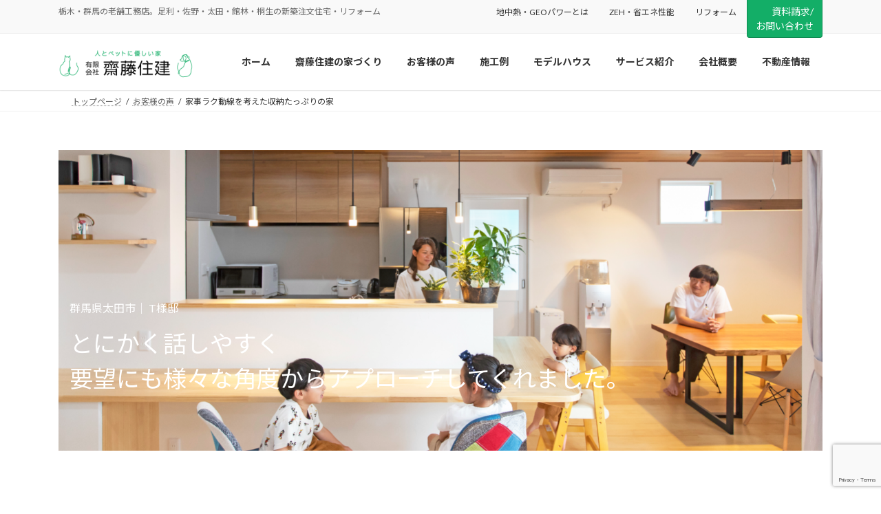

--- FILE ---
content_type: text/html; charset=UTF-8
request_url: https://www.saitojuken.com/%e5%ae%b6%e4%ba%8b%e3%83%a9%e3%82%af%e5%8b%95%e7%b7%9a%e3%82%92%e8%80%83%e3%81%88%e3%81%9f%e5%8f%8e%e7%b4%8d%e3%81%9f%e3%81%a3%e3%81%b7%e3%82%8a%e3%81%ae%e5%ae%b6/
body_size: 22551
content:
<!DOCTYPE html>
<html lang="ja">
<head>
<meta charset="utf-8">
<meta http-equiv="X-UA-Compatible" content="IE=edge">
<meta name="viewport" content="width=device-width, initial-scale=1">

<title>家事ラク動線を考えた収納たっぷりの家 | 有限会社 齋藤住建</title>
<meta name='robots' content='max-image-preview:large' />
<link rel="alternate" type="application/rss+xml" title="有限会社 齋藤住建 &raquo; フィード" href="https://www.saitojuken.com/feed/" />
<link rel="alternate" type="application/rss+xml" title="有限会社 齋藤住建 &raquo; コメントフィード" href="https://www.saitojuken.com/comments/feed/" />
<link rel="alternate" title="oEmbed (JSON)" type="application/json+oembed" href="https://www.saitojuken.com/wp-json/oembed/1.0/embed?url=https%3A%2F%2Fwww.saitojuken.com%2F%25e5%25ae%25b6%25e4%25ba%258b%25e3%2583%25a9%25e3%2582%25af%25e5%258b%2595%25e7%25b7%259a%25e3%2582%2592%25e8%2580%2583%25e3%2581%2588%25e3%2581%259f%25e5%258f%258e%25e7%25b4%258d%25e3%2581%259f%25e3%2581%25a3%25e3%2581%25b7%25e3%2582%258a%25e3%2581%25ae%25e5%25ae%25b6%2F" />
<link rel="alternate" title="oEmbed (XML)" type="text/xml+oembed" href="https://www.saitojuken.com/wp-json/oembed/1.0/embed?url=https%3A%2F%2Fwww.saitojuken.com%2F%25e5%25ae%25b6%25e4%25ba%258b%25e3%2583%25a9%25e3%2582%25af%25e5%258b%2595%25e7%25b7%259a%25e3%2582%2592%25e8%2580%2583%25e3%2581%2588%25e3%2581%259f%25e5%258f%258e%25e7%25b4%258d%25e3%2581%259f%25e3%2581%25a3%25e3%2581%25b7%25e3%2582%258a%25e3%2581%25ae%25e5%25ae%25b6%2F&#038;format=xml" />
<meta name="description" content="群馬県太田市｜ T様邸とにかく話しやすく要望にも様々な角度からアプローチしてくれました。大手ハウスメーカーなどを見てまわりましたが予算面でなかなか折り合いがつかず、そんななか齋藤住建さんに相談したところ、悩みの種であった予算面での提案や齋藤住建さんが得意とする快適な住環境にも惹かれ、お願いしました。とにかく話しやすく、要望に対しても様々な角度からアプローチをしてくれるので、とてもやりやすさがありました。家づくりは長期間に及んだと思" /><style id='wp-img-auto-sizes-contain-inline-css' type='text/css'>
img:is([sizes=auto i],[sizes^="auto," i]){contain-intrinsic-size:3000px 1500px}
/*# sourceURL=wp-img-auto-sizes-contain-inline-css */
</style>
<link rel='stylesheet' id='vkExUnit_common_style-css' href='https://www.saitojuken.com/wp-content/plugins/vk-all-in-one-expansion-unit/assets/css/vkExUnit_style.css?ver=9.113.0.1' type='text/css' media='all' />
<style id='vkExUnit_common_style-inline-css' type='text/css'>
:root {--ver_page_top_button_url:url(https://www.saitojuken.com/wp-content/plugins/vk-all-in-one-expansion-unit/assets/images/to-top-btn-icon.svg);}@font-face {font-weight: normal;font-style: normal;font-family: "vk_sns";src: url("https://www.saitojuken.com/wp-content/plugins/vk-all-in-one-expansion-unit/inc/sns/icons/fonts/vk_sns.eot?-bq20cj");src: url("https://www.saitojuken.com/wp-content/plugins/vk-all-in-one-expansion-unit/inc/sns/icons/fonts/vk_sns.eot?#iefix-bq20cj") format("embedded-opentype"),url("https://www.saitojuken.com/wp-content/plugins/vk-all-in-one-expansion-unit/inc/sns/icons/fonts/vk_sns.woff?-bq20cj") format("woff"),url("https://www.saitojuken.com/wp-content/plugins/vk-all-in-one-expansion-unit/inc/sns/icons/fonts/vk_sns.ttf?-bq20cj") format("truetype"),url("https://www.saitojuken.com/wp-content/plugins/vk-all-in-one-expansion-unit/inc/sns/icons/fonts/vk_sns.svg?-bq20cj#vk_sns") format("svg");}
.veu_promotion-alert__content--text {border: 1px solid rgba(0,0,0,0.125);padding: 0.5em 1em;border-radius: var(--vk-size-radius);margin-bottom: var(--vk-margin-block-bottom);font-size: 0.875rem;}/* Alert Content部分に段落タグを入れた場合に最後の段落の余白を0にする */.veu_promotion-alert__content--text p:last-of-type{margin-bottom:0;margin-top: 0;}
/*# sourceURL=vkExUnit_common_style-inline-css */
</style>
<link rel='stylesheet' id='vk-header-top-css' href='https://www.saitojuken.com/wp-content/plugins/lightning-g3-pro-unit/inc/header-top/package/css/header-top.css?ver=0.1.1' type='text/css' media='all' />
<style id='wp-emoji-styles-inline-css' type='text/css'>

	img.wp-smiley, img.emoji {
		display: inline !important;
		border: none !important;
		box-shadow: none !important;
		height: 1em !important;
		width: 1em !important;
		margin: 0 0.07em !important;
		vertical-align: -0.1em !important;
		background: none !important;
		padding: 0 !important;
	}
/*# sourceURL=wp-emoji-styles-inline-css */
</style>
<style id='wp-block-library-inline-css' type='text/css'>
:root{--wp-block-synced-color:#7a00df;--wp-block-synced-color--rgb:122,0,223;--wp-bound-block-color:var(--wp-block-synced-color);--wp-editor-canvas-background:#ddd;--wp-admin-theme-color:#007cba;--wp-admin-theme-color--rgb:0,124,186;--wp-admin-theme-color-darker-10:#006ba1;--wp-admin-theme-color-darker-10--rgb:0,107,160.5;--wp-admin-theme-color-darker-20:#005a87;--wp-admin-theme-color-darker-20--rgb:0,90,135;--wp-admin-border-width-focus:2px}@media (min-resolution:192dpi){:root{--wp-admin-border-width-focus:1.5px}}.wp-element-button{cursor:pointer}:root .has-very-light-gray-background-color{background-color:#eee}:root .has-very-dark-gray-background-color{background-color:#313131}:root .has-very-light-gray-color{color:#eee}:root .has-very-dark-gray-color{color:#313131}:root .has-vivid-green-cyan-to-vivid-cyan-blue-gradient-background{background:linear-gradient(135deg,#00d084,#0693e3)}:root .has-purple-crush-gradient-background{background:linear-gradient(135deg,#34e2e4,#4721fb 50%,#ab1dfe)}:root .has-hazy-dawn-gradient-background{background:linear-gradient(135deg,#faaca8,#dad0ec)}:root .has-subdued-olive-gradient-background{background:linear-gradient(135deg,#fafae1,#67a671)}:root .has-atomic-cream-gradient-background{background:linear-gradient(135deg,#fdd79a,#004a59)}:root .has-nightshade-gradient-background{background:linear-gradient(135deg,#330968,#31cdcf)}:root .has-midnight-gradient-background{background:linear-gradient(135deg,#020381,#2874fc)}:root{--wp--preset--font-size--normal:16px;--wp--preset--font-size--huge:42px}.has-regular-font-size{font-size:1em}.has-larger-font-size{font-size:2.625em}.has-normal-font-size{font-size:var(--wp--preset--font-size--normal)}.has-huge-font-size{font-size:var(--wp--preset--font-size--huge)}.has-text-align-center{text-align:center}.has-text-align-left{text-align:left}.has-text-align-right{text-align:right}.has-fit-text{white-space:nowrap!important}#end-resizable-editor-section{display:none}.aligncenter{clear:both}.items-justified-left{justify-content:flex-start}.items-justified-center{justify-content:center}.items-justified-right{justify-content:flex-end}.items-justified-space-between{justify-content:space-between}.screen-reader-text{border:0;clip-path:inset(50%);height:1px;margin:-1px;overflow:hidden;padding:0;position:absolute;width:1px;word-wrap:normal!important}.screen-reader-text:focus{background-color:#ddd;clip-path:none;color:#444;display:block;font-size:1em;height:auto;left:5px;line-height:normal;padding:15px 23px 14px;text-decoration:none;top:5px;width:auto;z-index:100000}html :where(.has-border-color){border-style:solid}html :where([style*=border-top-color]){border-top-style:solid}html :where([style*=border-right-color]){border-right-style:solid}html :where([style*=border-bottom-color]){border-bottom-style:solid}html :where([style*=border-left-color]){border-left-style:solid}html :where([style*=border-width]){border-style:solid}html :where([style*=border-top-width]){border-top-style:solid}html :where([style*=border-right-width]){border-right-style:solid}html :where([style*=border-bottom-width]){border-bottom-style:solid}html :where([style*=border-left-width]){border-left-style:solid}html :where(img[class*=wp-image-]){height:auto;max-width:100%}:where(figure){margin:0 0 1em}html :where(.is-position-sticky){--wp-admin--admin-bar--position-offset:var(--wp-admin--admin-bar--height,0px)}@media screen and (max-width:600px){html :where(.is-position-sticky){--wp-admin--admin-bar--position-offset:0px}}
.vk-cols--reverse{flex-direction:row-reverse}.vk-cols--hasbtn{margin-bottom:0}.vk-cols--hasbtn>.row>.vk_gridColumn_item,.vk-cols--hasbtn>.wp-block-column{position:relative;padding-bottom:3em}.vk-cols--hasbtn>.row>.vk_gridColumn_item>.wp-block-buttons,.vk-cols--hasbtn>.row>.vk_gridColumn_item>.vk_button,.vk-cols--hasbtn>.wp-block-column>.wp-block-buttons,.vk-cols--hasbtn>.wp-block-column>.vk_button{position:absolute;bottom:0;width:100%}.vk-cols--fit.wp-block-columns{gap:0}.vk-cols--fit.wp-block-columns,.vk-cols--fit.wp-block-columns:not(.is-not-stacked-on-mobile){margin-top:0;margin-bottom:0;justify-content:space-between}.vk-cols--fit.wp-block-columns>.wp-block-column *:last-child,.vk-cols--fit.wp-block-columns:not(.is-not-stacked-on-mobile)>.wp-block-column *:last-child{margin-bottom:0}.vk-cols--fit.wp-block-columns>.wp-block-column>.wp-block-cover,.vk-cols--fit.wp-block-columns:not(.is-not-stacked-on-mobile)>.wp-block-column>.wp-block-cover{margin-top:0}.vk-cols--fit.wp-block-columns.has-background,.vk-cols--fit.wp-block-columns:not(.is-not-stacked-on-mobile).has-background{padding:0}@media(max-width: 599px){.vk-cols--fit.wp-block-columns:not(.has-background)>.wp-block-column:not(.has-background),.vk-cols--fit.wp-block-columns:not(.is-not-stacked-on-mobile):not(.has-background)>.wp-block-column:not(.has-background){padding-left:0 !important;padding-right:0 !important}}@media(min-width: 782px){.vk-cols--fit.wp-block-columns .block-editor-block-list__block.wp-block-column:not(:first-child),.vk-cols--fit.wp-block-columns>.wp-block-column:not(:first-child),.vk-cols--fit.wp-block-columns:not(.is-not-stacked-on-mobile) .block-editor-block-list__block.wp-block-column:not(:first-child),.vk-cols--fit.wp-block-columns:not(.is-not-stacked-on-mobile)>.wp-block-column:not(:first-child){margin-left:0}}@media(min-width: 600px)and (max-width: 781px){.vk-cols--fit.wp-block-columns .wp-block-column:nth-child(2n),.vk-cols--fit.wp-block-columns:not(.is-not-stacked-on-mobile) .wp-block-column:nth-child(2n){margin-left:0}.vk-cols--fit.wp-block-columns .wp-block-column:not(:only-child),.vk-cols--fit.wp-block-columns:not(.is-not-stacked-on-mobile) .wp-block-column:not(:only-child){flex-basis:50% !important}}.vk-cols--fit--gap1.wp-block-columns{gap:1px}@media(min-width: 600px)and (max-width: 781px){.vk-cols--fit--gap1.wp-block-columns .wp-block-column:not(:only-child){flex-basis:calc(50% - 1px) !important}}.vk-cols--fit.vk-cols--grid>.block-editor-block-list__block,.vk-cols--fit.vk-cols--grid>.wp-block-column,.vk-cols--fit.vk-cols--grid:not(.is-not-stacked-on-mobile)>.block-editor-block-list__block,.vk-cols--fit.vk-cols--grid:not(.is-not-stacked-on-mobile)>.wp-block-column{flex-basis:50%;box-sizing:border-box}@media(max-width: 599px){.vk-cols--fit.vk-cols--grid.vk-cols--grid--alignfull>.wp-block-column:nth-child(2)>.wp-block-cover,.vk-cols--fit.vk-cols--grid.vk-cols--grid--alignfull>.wp-block-column:nth-child(2)>.vk_outer,.vk-cols--fit.vk-cols--grid:not(.is-not-stacked-on-mobile).vk-cols--grid--alignfull>.wp-block-column:nth-child(2)>.wp-block-cover,.vk-cols--fit.vk-cols--grid:not(.is-not-stacked-on-mobile).vk-cols--grid--alignfull>.wp-block-column:nth-child(2)>.vk_outer{width:100vw;margin-right:calc((100% - 100vw)/2);margin-left:calc((100% - 100vw)/2)}}@media(min-width: 600px){.vk-cols--fit.vk-cols--grid.vk-cols--grid--alignfull>.wp-block-column:nth-child(2)>.wp-block-cover,.vk-cols--fit.vk-cols--grid.vk-cols--grid--alignfull>.wp-block-column:nth-child(2)>.vk_outer,.vk-cols--fit.vk-cols--grid:not(.is-not-stacked-on-mobile).vk-cols--grid--alignfull>.wp-block-column:nth-child(2)>.wp-block-cover,.vk-cols--fit.vk-cols--grid:not(.is-not-stacked-on-mobile).vk-cols--grid--alignfull>.wp-block-column:nth-child(2)>.vk_outer{margin-right:calc(100% - 50vw);width:50vw}}@media(min-width: 600px){.vk-cols--fit.vk-cols--grid.vk-cols--grid--alignfull.vk-cols--reverse>.wp-block-column,.vk-cols--fit.vk-cols--grid:not(.is-not-stacked-on-mobile).vk-cols--grid--alignfull.vk-cols--reverse>.wp-block-column{margin-left:0;margin-right:0}.vk-cols--fit.vk-cols--grid.vk-cols--grid--alignfull.vk-cols--reverse>.wp-block-column:nth-child(2)>.wp-block-cover,.vk-cols--fit.vk-cols--grid.vk-cols--grid--alignfull.vk-cols--reverse>.wp-block-column:nth-child(2)>.vk_outer,.vk-cols--fit.vk-cols--grid:not(.is-not-stacked-on-mobile).vk-cols--grid--alignfull.vk-cols--reverse>.wp-block-column:nth-child(2)>.wp-block-cover,.vk-cols--fit.vk-cols--grid:not(.is-not-stacked-on-mobile).vk-cols--grid--alignfull.vk-cols--reverse>.wp-block-column:nth-child(2)>.vk_outer{margin-left:calc(100% - 50vw)}}.vk-cols--menu h2,.vk-cols--menu h3,.vk-cols--menu h4,.vk-cols--menu h5{margin-bottom:.2em;text-shadow:#000 0 0 10px}.vk-cols--menu h2:first-child,.vk-cols--menu h3:first-child,.vk-cols--menu h4:first-child,.vk-cols--menu h5:first-child{margin-top:0}.vk-cols--menu p{margin-bottom:1rem;text-shadow:#000 0 0 10px}.vk-cols--menu .wp-block-cover__inner-container:last-child{margin-bottom:0}.vk-cols--fitbnrs .wp-block-column .wp-block-cover:hover img{filter:unset}.vk-cols--fitbnrs .wp-block-column .wp-block-cover:hover{background-color:unset}.vk-cols--fitbnrs .wp-block-column .wp-block-cover:hover .wp-block-cover__image-background{filter:unset !important}.vk-cols--fitbnrs .wp-block-cover .wp-block-cover__inner-container{position:absolute;height:100%;width:100%}.vk-cols--fitbnrs .vk_button{height:100%;margin:0}.vk-cols--fitbnrs .vk_button .vk_button_btn,.vk-cols--fitbnrs .vk_button .btn{height:100%;width:100%;border:none;box-shadow:none;background-color:unset !important;transition:unset}.vk-cols--fitbnrs .vk_button .vk_button_btn:hover,.vk-cols--fitbnrs .vk_button .btn:hover{transition:unset}.vk-cols--fitbnrs .vk_button .vk_button_btn:after,.vk-cols--fitbnrs .vk_button .btn:after{border:none}.vk-cols--fitbnrs .vk_button .vk_button_link_txt{width:100%;position:absolute;top:50%;left:50%;transform:translateY(-50%) translateX(-50%);font-size:2rem;text-shadow:#000 0 0 10px}.vk-cols--fitbnrs .vk_button .vk_button_link_subCaption{width:100%;position:absolute;top:calc(50% + 2.2em);left:50%;transform:translateY(-50%) translateX(-50%);text-shadow:#000 0 0 10px}@media(min-width: 992px){.vk-cols--media.wp-block-columns{gap:3rem}}.vk-fit-map figure{margin-bottom:0}.vk-fit-map iframe{position:relative;margin-bottom:0;display:block;max-height:400px;width:100vw}.vk-fit-map:is(.alignfull,.alignwide) div{max-width:100%}.vk-table--th--width25 :where(tr>*:first-child){width:25%}.vk-table--th--width30 :where(tr>*:first-child){width:30%}.vk-table--th--width35 :where(tr>*:first-child){width:35%}.vk-table--th--width40 :where(tr>*:first-child){width:40%}.vk-table--th--bg-bright :where(tr>*:first-child){background-color:var(--wp--preset--color--bg-secondary, rgba(0, 0, 0, 0.05))}@media(max-width: 599px){.vk-table--mobile-block :is(th,td){width:100%;display:block}.vk-table--mobile-block.wp-block-table table :is(th,td){border-top:none}}.vk-table--width--th25 :where(tr>*:first-child){width:25%}.vk-table--width--th30 :where(tr>*:first-child){width:30%}.vk-table--width--th35 :where(tr>*:first-child){width:35%}.vk-table--width--th40 :where(tr>*:first-child){width:40%}.no-margin{margin:0}@media(max-width: 599px){.wp-block-image.vk-aligncenter--mobile>.alignright{float:none;margin-left:auto;margin-right:auto}.vk-no-padding-horizontal--mobile{padding-left:0 !important;padding-right:0 !important}}
/* VK Color Palettes */:root{ --wp--preset--color--vk-color-primary:#13ae67}/* --vk-color-primary is deprecated. */:root{ --vk-color-primary: var(--wp--preset--color--vk-color-primary);}:root{ --wp--preset--color--vk-color-primary-dark:#0f8b52}/* --vk-color-primary-dark is deprecated. */:root{ --vk-color-primary-dark: var(--wp--preset--color--vk-color-primary-dark);}:root{ --wp--preset--color--vk-color-primary-vivid:#15bf71}/* --vk-color-primary-vivid is deprecated. */:root{ --vk-color-primary-vivid: var(--wp--preset--color--vk-color-primary-vivid);}

/*# sourceURL=wp-block-library-inline-css */
</style><style id='wp-block-cover-inline-css' type='text/css'>
.wp-block-cover,.wp-block-cover-image{align-items:center;background-position:50%;box-sizing:border-box;display:flex;justify-content:center;min-height:430px;overflow:hidden;overflow:clip;padding:1em;position:relative}.wp-block-cover .has-background-dim:not([class*=-background-color]),.wp-block-cover-image .has-background-dim:not([class*=-background-color]),.wp-block-cover-image.has-background-dim:not([class*=-background-color]),.wp-block-cover.has-background-dim:not([class*=-background-color]){background-color:#000}.wp-block-cover .has-background-dim.has-background-gradient,.wp-block-cover-image .has-background-dim.has-background-gradient{background-color:initial}.wp-block-cover-image.has-background-dim:before,.wp-block-cover.has-background-dim:before{background-color:inherit;content:""}.wp-block-cover .wp-block-cover__background,.wp-block-cover .wp-block-cover__gradient-background,.wp-block-cover-image .wp-block-cover__background,.wp-block-cover-image .wp-block-cover__gradient-background,.wp-block-cover-image.has-background-dim:not(.has-background-gradient):before,.wp-block-cover.has-background-dim:not(.has-background-gradient):before{bottom:0;left:0;opacity:.5;position:absolute;right:0;top:0}.wp-block-cover-image.has-background-dim.has-background-dim-10 .wp-block-cover__background,.wp-block-cover-image.has-background-dim.has-background-dim-10 .wp-block-cover__gradient-background,.wp-block-cover-image.has-background-dim.has-background-dim-10:not(.has-background-gradient):before,.wp-block-cover.has-background-dim.has-background-dim-10 .wp-block-cover__background,.wp-block-cover.has-background-dim.has-background-dim-10 .wp-block-cover__gradient-background,.wp-block-cover.has-background-dim.has-background-dim-10:not(.has-background-gradient):before{opacity:.1}.wp-block-cover-image.has-background-dim.has-background-dim-20 .wp-block-cover__background,.wp-block-cover-image.has-background-dim.has-background-dim-20 .wp-block-cover__gradient-background,.wp-block-cover-image.has-background-dim.has-background-dim-20:not(.has-background-gradient):before,.wp-block-cover.has-background-dim.has-background-dim-20 .wp-block-cover__background,.wp-block-cover.has-background-dim.has-background-dim-20 .wp-block-cover__gradient-background,.wp-block-cover.has-background-dim.has-background-dim-20:not(.has-background-gradient):before{opacity:.2}.wp-block-cover-image.has-background-dim.has-background-dim-30 .wp-block-cover__background,.wp-block-cover-image.has-background-dim.has-background-dim-30 .wp-block-cover__gradient-background,.wp-block-cover-image.has-background-dim.has-background-dim-30:not(.has-background-gradient):before,.wp-block-cover.has-background-dim.has-background-dim-30 .wp-block-cover__background,.wp-block-cover.has-background-dim.has-background-dim-30 .wp-block-cover__gradient-background,.wp-block-cover.has-background-dim.has-background-dim-30:not(.has-background-gradient):before{opacity:.3}.wp-block-cover-image.has-background-dim.has-background-dim-40 .wp-block-cover__background,.wp-block-cover-image.has-background-dim.has-background-dim-40 .wp-block-cover__gradient-background,.wp-block-cover-image.has-background-dim.has-background-dim-40:not(.has-background-gradient):before,.wp-block-cover.has-background-dim.has-background-dim-40 .wp-block-cover__background,.wp-block-cover.has-background-dim.has-background-dim-40 .wp-block-cover__gradient-background,.wp-block-cover.has-background-dim.has-background-dim-40:not(.has-background-gradient):before{opacity:.4}.wp-block-cover-image.has-background-dim.has-background-dim-50 .wp-block-cover__background,.wp-block-cover-image.has-background-dim.has-background-dim-50 .wp-block-cover__gradient-background,.wp-block-cover-image.has-background-dim.has-background-dim-50:not(.has-background-gradient):before,.wp-block-cover.has-background-dim.has-background-dim-50 .wp-block-cover__background,.wp-block-cover.has-background-dim.has-background-dim-50 .wp-block-cover__gradient-background,.wp-block-cover.has-background-dim.has-background-dim-50:not(.has-background-gradient):before{opacity:.5}.wp-block-cover-image.has-background-dim.has-background-dim-60 .wp-block-cover__background,.wp-block-cover-image.has-background-dim.has-background-dim-60 .wp-block-cover__gradient-background,.wp-block-cover-image.has-background-dim.has-background-dim-60:not(.has-background-gradient):before,.wp-block-cover.has-background-dim.has-background-dim-60 .wp-block-cover__background,.wp-block-cover.has-background-dim.has-background-dim-60 .wp-block-cover__gradient-background,.wp-block-cover.has-background-dim.has-background-dim-60:not(.has-background-gradient):before{opacity:.6}.wp-block-cover-image.has-background-dim.has-background-dim-70 .wp-block-cover__background,.wp-block-cover-image.has-background-dim.has-background-dim-70 .wp-block-cover__gradient-background,.wp-block-cover-image.has-background-dim.has-background-dim-70:not(.has-background-gradient):before,.wp-block-cover.has-background-dim.has-background-dim-70 .wp-block-cover__background,.wp-block-cover.has-background-dim.has-background-dim-70 .wp-block-cover__gradient-background,.wp-block-cover.has-background-dim.has-background-dim-70:not(.has-background-gradient):before{opacity:.7}.wp-block-cover-image.has-background-dim.has-background-dim-80 .wp-block-cover__background,.wp-block-cover-image.has-background-dim.has-background-dim-80 .wp-block-cover__gradient-background,.wp-block-cover-image.has-background-dim.has-background-dim-80:not(.has-background-gradient):before,.wp-block-cover.has-background-dim.has-background-dim-80 .wp-block-cover__background,.wp-block-cover.has-background-dim.has-background-dim-80 .wp-block-cover__gradient-background,.wp-block-cover.has-background-dim.has-background-dim-80:not(.has-background-gradient):before{opacity:.8}.wp-block-cover-image.has-background-dim.has-background-dim-90 .wp-block-cover__background,.wp-block-cover-image.has-background-dim.has-background-dim-90 .wp-block-cover__gradient-background,.wp-block-cover-image.has-background-dim.has-background-dim-90:not(.has-background-gradient):before,.wp-block-cover.has-background-dim.has-background-dim-90 .wp-block-cover__background,.wp-block-cover.has-background-dim.has-background-dim-90 .wp-block-cover__gradient-background,.wp-block-cover.has-background-dim.has-background-dim-90:not(.has-background-gradient):before{opacity:.9}.wp-block-cover-image.has-background-dim.has-background-dim-100 .wp-block-cover__background,.wp-block-cover-image.has-background-dim.has-background-dim-100 .wp-block-cover__gradient-background,.wp-block-cover-image.has-background-dim.has-background-dim-100:not(.has-background-gradient):before,.wp-block-cover.has-background-dim.has-background-dim-100 .wp-block-cover__background,.wp-block-cover.has-background-dim.has-background-dim-100 .wp-block-cover__gradient-background,.wp-block-cover.has-background-dim.has-background-dim-100:not(.has-background-gradient):before{opacity:1}.wp-block-cover .wp-block-cover__background.has-background-dim.has-background-dim-0,.wp-block-cover .wp-block-cover__gradient-background.has-background-dim.has-background-dim-0,.wp-block-cover-image .wp-block-cover__background.has-background-dim.has-background-dim-0,.wp-block-cover-image .wp-block-cover__gradient-background.has-background-dim.has-background-dim-0{opacity:0}.wp-block-cover .wp-block-cover__background.has-background-dim.has-background-dim-10,.wp-block-cover .wp-block-cover__gradient-background.has-background-dim.has-background-dim-10,.wp-block-cover-image .wp-block-cover__background.has-background-dim.has-background-dim-10,.wp-block-cover-image .wp-block-cover__gradient-background.has-background-dim.has-background-dim-10{opacity:.1}.wp-block-cover .wp-block-cover__background.has-background-dim.has-background-dim-20,.wp-block-cover .wp-block-cover__gradient-background.has-background-dim.has-background-dim-20,.wp-block-cover-image .wp-block-cover__background.has-background-dim.has-background-dim-20,.wp-block-cover-image .wp-block-cover__gradient-background.has-background-dim.has-background-dim-20{opacity:.2}.wp-block-cover .wp-block-cover__background.has-background-dim.has-background-dim-30,.wp-block-cover .wp-block-cover__gradient-background.has-background-dim.has-background-dim-30,.wp-block-cover-image .wp-block-cover__background.has-background-dim.has-background-dim-30,.wp-block-cover-image .wp-block-cover__gradient-background.has-background-dim.has-background-dim-30{opacity:.3}.wp-block-cover .wp-block-cover__background.has-background-dim.has-background-dim-40,.wp-block-cover .wp-block-cover__gradient-background.has-background-dim.has-background-dim-40,.wp-block-cover-image .wp-block-cover__background.has-background-dim.has-background-dim-40,.wp-block-cover-image .wp-block-cover__gradient-background.has-background-dim.has-background-dim-40{opacity:.4}.wp-block-cover .wp-block-cover__background.has-background-dim.has-background-dim-50,.wp-block-cover .wp-block-cover__gradient-background.has-background-dim.has-background-dim-50,.wp-block-cover-image .wp-block-cover__background.has-background-dim.has-background-dim-50,.wp-block-cover-image .wp-block-cover__gradient-background.has-background-dim.has-background-dim-50{opacity:.5}.wp-block-cover .wp-block-cover__background.has-background-dim.has-background-dim-60,.wp-block-cover .wp-block-cover__gradient-background.has-background-dim.has-background-dim-60,.wp-block-cover-image .wp-block-cover__background.has-background-dim.has-background-dim-60,.wp-block-cover-image .wp-block-cover__gradient-background.has-background-dim.has-background-dim-60{opacity:.6}.wp-block-cover .wp-block-cover__background.has-background-dim.has-background-dim-70,.wp-block-cover .wp-block-cover__gradient-background.has-background-dim.has-background-dim-70,.wp-block-cover-image .wp-block-cover__background.has-background-dim.has-background-dim-70,.wp-block-cover-image .wp-block-cover__gradient-background.has-background-dim.has-background-dim-70{opacity:.7}.wp-block-cover .wp-block-cover__background.has-background-dim.has-background-dim-80,.wp-block-cover .wp-block-cover__gradient-background.has-background-dim.has-background-dim-80,.wp-block-cover-image .wp-block-cover__background.has-background-dim.has-background-dim-80,.wp-block-cover-image .wp-block-cover__gradient-background.has-background-dim.has-background-dim-80{opacity:.8}.wp-block-cover .wp-block-cover__background.has-background-dim.has-background-dim-90,.wp-block-cover .wp-block-cover__gradient-background.has-background-dim.has-background-dim-90,.wp-block-cover-image .wp-block-cover__background.has-background-dim.has-background-dim-90,.wp-block-cover-image .wp-block-cover__gradient-background.has-background-dim.has-background-dim-90{opacity:.9}.wp-block-cover .wp-block-cover__background.has-background-dim.has-background-dim-100,.wp-block-cover .wp-block-cover__gradient-background.has-background-dim.has-background-dim-100,.wp-block-cover-image .wp-block-cover__background.has-background-dim.has-background-dim-100,.wp-block-cover-image .wp-block-cover__gradient-background.has-background-dim.has-background-dim-100{opacity:1}.wp-block-cover-image.alignleft,.wp-block-cover-image.alignright,.wp-block-cover.alignleft,.wp-block-cover.alignright{max-width:420px;width:100%}.wp-block-cover-image.aligncenter,.wp-block-cover-image.alignleft,.wp-block-cover-image.alignright,.wp-block-cover.aligncenter,.wp-block-cover.alignleft,.wp-block-cover.alignright{display:flex}.wp-block-cover .wp-block-cover__inner-container,.wp-block-cover-image .wp-block-cover__inner-container{color:inherit;position:relative;width:100%}.wp-block-cover-image.is-position-top-left,.wp-block-cover.is-position-top-left{align-items:flex-start;justify-content:flex-start}.wp-block-cover-image.is-position-top-center,.wp-block-cover.is-position-top-center{align-items:flex-start;justify-content:center}.wp-block-cover-image.is-position-top-right,.wp-block-cover.is-position-top-right{align-items:flex-start;justify-content:flex-end}.wp-block-cover-image.is-position-center-left,.wp-block-cover.is-position-center-left{align-items:center;justify-content:flex-start}.wp-block-cover-image.is-position-center-center,.wp-block-cover.is-position-center-center{align-items:center;justify-content:center}.wp-block-cover-image.is-position-center-right,.wp-block-cover.is-position-center-right{align-items:center;justify-content:flex-end}.wp-block-cover-image.is-position-bottom-left,.wp-block-cover.is-position-bottom-left{align-items:flex-end;justify-content:flex-start}.wp-block-cover-image.is-position-bottom-center,.wp-block-cover.is-position-bottom-center{align-items:flex-end;justify-content:center}.wp-block-cover-image.is-position-bottom-right,.wp-block-cover.is-position-bottom-right{align-items:flex-end;justify-content:flex-end}.wp-block-cover-image.has-custom-content-position.has-custom-content-position .wp-block-cover__inner-container,.wp-block-cover.has-custom-content-position.has-custom-content-position .wp-block-cover__inner-container{margin:0}.wp-block-cover-image.has-custom-content-position.has-custom-content-position.is-position-bottom-left .wp-block-cover__inner-container,.wp-block-cover-image.has-custom-content-position.has-custom-content-position.is-position-bottom-right .wp-block-cover__inner-container,.wp-block-cover-image.has-custom-content-position.has-custom-content-position.is-position-center-left .wp-block-cover__inner-container,.wp-block-cover-image.has-custom-content-position.has-custom-content-position.is-position-center-right .wp-block-cover__inner-container,.wp-block-cover-image.has-custom-content-position.has-custom-content-position.is-position-top-left .wp-block-cover__inner-container,.wp-block-cover-image.has-custom-content-position.has-custom-content-position.is-position-top-right .wp-block-cover__inner-container,.wp-block-cover.has-custom-content-position.has-custom-content-position.is-position-bottom-left .wp-block-cover__inner-container,.wp-block-cover.has-custom-content-position.has-custom-content-position.is-position-bottom-right .wp-block-cover__inner-container,.wp-block-cover.has-custom-content-position.has-custom-content-position.is-position-center-left .wp-block-cover__inner-container,.wp-block-cover.has-custom-content-position.has-custom-content-position.is-position-center-right .wp-block-cover__inner-container,.wp-block-cover.has-custom-content-position.has-custom-content-position.is-position-top-left .wp-block-cover__inner-container,.wp-block-cover.has-custom-content-position.has-custom-content-position.is-position-top-right .wp-block-cover__inner-container{margin:0;width:auto}.wp-block-cover .wp-block-cover__image-background,.wp-block-cover video.wp-block-cover__video-background,.wp-block-cover-image .wp-block-cover__image-background,.wp-block-cover-image video.wp-block-cover__video-background{border:none;bottom:0;box-shadow:none;height:100%;left:0;margin:0;max-height:none;max-width:none;object-fit:cover;outline:none;padding:0;position:absolute;right:0;top:0;width:100%}.wp-block-cover-image.has-parallax,.wp-block-cover.has-parallax,.wp-block-cover__image-background.has-parallax,video.wp-block-cover__video-background.has-parallax{background-attachment:fixed;background-repeat:no-repeat;background-size:cover}@supports (-webkit-touch-callout:inherit){.wp-block-cover-image.has-parallax,.wp-block-cover.has-parallax,.wp-block-cover__image-background.has-parallax,video.wp-block-cover__video-background.has-parallax{background-attachment:scroll}}@media (prefers-reduced-motion:reduce){.wp-block-cover-image.has-parallax,.wp-block-cover.has-parallax,.wp-block-cover__image-background.has-parallax,video.wp-block-cover__video-background.has-parallax{background-attachment:scroll}}.wp-block-cover-image.is-repeated,.wp-block-cover.is-repeated,.wp-block-cover__image-background.is-repeated,video.wp-block-cover__video-background.is-repeated{background-repeat:repeat;background-size:auto}.wp-block-cover-image-text,.wp-block-cover-image-text a,.wp-block-cover-image-text a:active,.wp-block-cover-image-text a:focus,.wp-block-cover-image-text a:hover,.wp-block-cover-text,.wp-block-cover-text a,.wp-block-cover-text a:active,.wp-block-cover-text a:focus,.wp-block-cover-text a:hover,section.wp-block-cover-image h2,section.wp-block-cover-image h2 a,section.wp-block-cover-image h2 a:active,section.wp-block-cover-image h2 a:focus,section.wp-block-cover-image h2 a:hover{color:#fff}.wp-block-cover-image .wp-block-cover.has-left-content{justify-content:flex-start}.wp-block-cover-image .wp-block-cover.has-right-content{justify-content:flex-end}.wp-block-cover-image.has-left-content .wp-block-cover-image-text,.wp-block-cover.has-left-content .wp-block-cover-text,section.wp-block-cover-image.has-left-content>h2{margin-left:0;text-align:left}.wp-block-cover-image.has-right-content .wp-block-cover-image-text,.wp-block-cover.has-right-content .wp-block-cover-text,section.wp-block-cover-image.has-right-content>h2{margin-right:0;text-align:right}.wp-block-cover .wp-block-cover-text,.wp-block-cover-image .wp-block-cover-image-text,section.wp-block-cover-image>h2{font-size:2em;line-height:1.25;margin-bottom:0;max-width:840px;padding:.44em;text-align:center;z-index:1}:where(.wp-block-cover-image:not(.has-text-color)),:where(.wp-block-cover:not(.has-text-color)){color:#fff}:where(.wp-block-cover-image.is-light:not(.has-text-color)),:where(.wp-block-cover.is-light:not(.has-text-color)){color:#000}:root :where(.wp-block-cover h1:not(.has-text-color)),:root :where(.wp-block-cover h2:not(.has-text-color)),:root :where(.wp-block-cover h3:not(.has-text-color)),:root :where(.wp-block-cover h4:not(.has-text-color)),:root :where(.wp-block-cover h5:not(.has-text-color)),:root :where(.wp-block-cover h6:not(.has-text-color)),:root :where(.wp-block-cover p:not(.has-text-color)){color:inherit}body:not(.editor-styles-wrapper) .wp-block-cover:not(.wp-block-cover:has(.wp-block-cover__background+.wp-block-cover__inner-container)) .wp-block-cover__image-background,body:not(.editor-styles-wrapper) .wp-block-cover:not(.wp-block-cover:has(.wp-block-cover__background+.wp-block-cover__inner-container)) .wp-block-cover__video-background{z-index:0}body:not(.editor-styles-wrapper) .wp-block-cover:not(.wp-block-cover:has(.wp-block-cover__background+.wp-block-cover__inner-container)) .wp-block-cover__background,body:not(.editor-styles-wrapper) .wp-block-cover:not(.wp-block-cover:has(.wp-block-cover__background+.wp-block-cover__inner-container)) .wp-block-cover__gradient-background,body:not(.editor-styles-wrapper) .wp-block-cover:not(.wp-block-cover:has(.wp-block-cover__background+.wp-block-cover__inner-container)) .wp-block-cover__inner-container,body:not(.editor-styles-wrapper) .wp-block-cover:not(.wp-block-cover:has(.wp-block-cover__background+.wp-block-cover__inner-container)).has-background-dim:not(.has-background-gradient):before{z-index:1}.has-modal-open body:not(.editor-styles-wrapper) .wp-block-cover:not(.wp-block-cover:has(.wp-block-cover__background+.wp-block-cover__inner-container)) .wp-block-cover__inner-container{z-index:auto}
/*# sourceURL=https://www.saitojuken.com/wp-includes/blocks/cover/style.min.css */
</style>
<style id='wp-block-heading-inline-css' type='text/css'>
h1:where(.wp-block-heading).has-background,h2:where(.wp-block-heading).has-background,h3:where(.wp-block-heading).has-background,h4:where(.wp-block-heading).has-background,h5:where(.wp-block-heading).has-background,h6:where(.wp-block-heading).has-background{padding:1.25em 2.375em}h1.has-text-align-left[style*=writing-mode]:where([style*=vertical-lr]),h1.has-text-align-right[style*=writing-mode]:where([style*=vertical-rl]),h2.has-text-align-left[style*=writing-mode]:where([style*=vertical-lr]),h2.has-text-align-right[style*=writing-mode]:where([style*=vertical-rl]),h3.has-text-align-left[style*=writing-mode]:where([style*=vertical-lr]),h3.has-text-align-right[style*=writing-mode]:where([style*=vertical-rl]),h4.has-text-align-left[style*=writing-mode]:where([style*=vertical-lr]),h4.has-text-align-right[style*=writing-mode]:where([style*=vertical-rl]),h5.has-text-align-left[style*=writing-mode]:where([style*=vertical-lr]),h5.has-text-align-right[style*=writing-mode]:where([style*=vertical-rl]),h6.has-text-align-left[style*=writing-mode]:where([style*=vertical-lr]),h6.has-text-align-right[style*=writing-mode]:where([style*=vertical-rl]){rotate:180deg}
/*# sourceURL=https://www.saitojuken.com/wp-includes/blocks/heading/style.min.css */
</style>
<style id='wp-block-image-inline-css' type='text/css'>
.wp-block-image>a,.wp-block-image>figure>a{display:inline-block}.wp-block-image img{box-sizing:border-box;height:auto;max-width:100%;vertical-align:bottom}@media not (prefers-reduced-motion){.wp-block-image img.hide{visibility:hidden}.wp-block-image img.show{animation:show-content-image .4s}}.wp-block-image[style*=border-radius] img,.wp-block-image[style*=border-radius]>a{border-radius:inherit}.wp-block-image.has-custom-border img{box-sizing:border-box}.wp-block-image.aligncenter{text-align:center}.wp-block-image.alignfull>a,.wp-block-image.alignwide>a{width:100%}.wp-block-image.alignfull img,.wp-block-image.alignwide img{height:auto;width:100%}.wp-block-image .aligncenter,.wp-block-image .alignleft,.wp-block-image .alignright,.wp-block-image.aligncenter,.wp-block-image.alignleft,.wp-block-image.alignright{display:table}.wp-block-image .aligncenter>figcaption,.wp-block-image .alignleft>figcaption,.wp-block-image .alignright>figcaption,.wp-block-image.aligncenter>figcaption,.wp-block-image.alignleft>figcaption,.wp-block-image.alignright>figcaption{caption-side:bottom;display:table-caption}.wp-block-image .alignleft{float:left;margin:.5em 1em .5em 0}.wp-block-image .alignright{float:right;margin:.5em 0 .5em 1em}.wp-block-image .aligncenter{margin-left:auto;margin-right:auto}.wp-block-image :where(figcaption){margin-bottom:1em;margin-top:.5em}.wp-block-image.is-style-circle-mask img{border-radius:9999px}@supports ((-webkit-mask-image:none) or (mask-image:none)) or (-webkit-mask-image:none){.wp-block-image.is-style-circle-mask img{border-radius:0;-webkit-mask-image:url('data:image/svg+xml;utf8,<svg viewBox="0 0 100 100" xmlns="http://www.w3.org/2000/svg"><circle cx="50" cy="50" r="50"/></svg>');mask-image:url('data:image/svg+xml;utf8,<svg viewBox="0 0 100 100" xmlns="http://www.w3.org/2000/svg"><circle cx="50" cy="50" r="50"/></svg>');mask-mode:alpha;-webkit-mask-position:center;mask-position:center;-webkit-mask-repeat:no-repeat;mask-repeat:no-repeat;-webkit-mask-size:contain;mask-size:contain}}:root :where(.wp-block-image.is-style-rounded img,.wp-block-image .is-style-rounded img){border-radius:9999px}.wp-block-image figure{margin:0}.wp-lightbox-container{display:flex;flex-direction:column;position:relative}.wp-lightbox-container img{cursor:zoom-in}.wp-lightbox-container img:hover+button{opacity:1}.wp-lightbox-container button{align-items:center;backdrop-filter:blur(16px) saturate(180%);background-color:#5a5a5a40;border:none;border-radius:4px;cursor:zoom-in;display:flex;height:20px;justify-content:center;opacity:0;padding:0;position:absolute;right:16px;text-align:center;top:16px;width:20px;z-index:100}@media not (prefers-reduced-motion){.wp-lightbox-container button{transition:opacity .2s ease}}.wp-lightbox-container button:focus-visible{outline:3px auto #5a5a5a40;outline:3px auto -webkit-focus-ring-color;outline-offset:3px}.wp-lightbox-container button:hover{cursor:pointer;opacity:1}.wp-lightbox-container button:focus{opacity:1}.wp-lightbox-container button:focus,.wp-lightbox-container button:hover,.wp-lightbox-container button:not(:hover):not(:active):not(.has-background){background-color:#5a5a5a40;border:none}.wp-lightbox-overlay{box-sizing:border-box;cursor:zoom-out;height:100vh;left:0;overflow:hidden;position:fixed;top:0;visibility:hidden;width:100%;z-index:100000}.wp-lightbox-overlay .close-button{align-items:center;cursor:pointer;display:flex;justify-content:center;min-height:40px;min-width:40px;padding:0;position:absolute;right:calc(env(safe-area-inset-right) + 16px);top:calc(env(safe-area-inset-top) + 16px);z-index:5000000}.wp-lightbox-overlay .close-button:focus,.wp-lightbox-overlay .close-button:hover,.wp-lightbox-overlay .close-button:not(:hover):not(:active):not(.has-background){background:none;border:none}.wp-lightbox-overlay .lightbox-image-container{height:var(--wp--lightbox-container-height);left:50%;overflow:hidden;position:absolute;top:50%;transform:translate(-50%,-50%);transform-origin:top left;width:var(--wp--lightbox-container-width);z-index:9999999999}.wp-lightbox-overlay .wp-block-image{align-items:center;box-sizing:border-box;display:flex;height:100%;justify-content:center;margin:0;position:relative;transform-origin:0 0;width:100%;z-index:3000000}.wp-lightbox-overlay .wp-block-image img{height:var(--wp--lightbox-image-height);min-height:var(--wp--lightbox-image-height);min-width:var(--wp--lightbox-image-width);width:var(--wp--lightbox-image-width)}.wp-lightbox-overlay .wp-block-image figcaption{display:none}.wp-lightbox-overlay button{background:none;border:none}.wp-lightbox-overlay .scrim{background-color:#fff;height:100%;opacity:.9;position:absolute;width:100%;z-index:2000000}.wp-lightbox-overlay.active{visibility:visible}@media not (prefers-reduced-motion){.wp-lightbox-overlay.active{animation:turn-on-visibility .25s both}.wp-lightbox-overlay.active img{animation:turn-on-visibility .35s both}.wp-lightbox-overlay.show-closing-animation:not(.active){animation:turn-off-visibility .35s both}.wp-lightbox-overlay.show-closing-animation:not(.active) img{animation:turn-off-visibility .25s both}.wp-lightbox-overlay.zoom.active{animation:none;opacity:1;visibility:visible}.wp-lightbox-overlay.zoom.active .lightbox-image-container{animation:lightbox-zoom-in .4s}.wp-lightbox-overlay.zoom.active .lightbox-image-container img{animation:none}.wp-lightbox-overlay.zoom.active .scrim{animation:turn-on-visibility .4s forwards}.wp-lightbox-overlay.zoom.show-closing-animation:not(.active){animation:none}.wp-lightbox-overlay.zoom.show-closing-animation:not(.active) .lightbox-image-container{animation:lightbox-zoom-out .4s}.wp-lightbox-overlay.zoom.show-closing-animation:not(.active) .lightbox-image-container img{animation:none}.wp-lightbox-overlay.zoom.show-closing-animation:not(.active) .scrim{animation:turn-off-visibility .4s forwards}}@keyframes show-content-image{0%{visibility:hidden}99%{visibility:hidden}to{visibility:visible}}@keyframes turn-on-visibility{0%{opacity:0}to{opacity:1}}@keyframes turn-off-visibility{0%{opacity:1;visibility:visible}99%{opacity:0;visibility:visible}to{opacity:0;visibility:hidden}}@keyframes lightbox-zoom-in{0%{transform:translate(calc((-100vw + var(--wp--lightbox-scrollbar-width))/2 + var(--wp--lightbox-initial-left-position)),calc(-50vh + var(--wp--lightbox-initial-top-position))) scale(var(--wp--lightbox-scale))}to{transform:translate(-50%,-50%) scale(1)}}@keyframes lightbox-zoom-out{0%{transform:translate(-50%,-50%) scale(1);visibility:visible}99%{visibility:visible}to{transform:translate(calc((-100vw + var(--wp--lightbox-scrollbar-width))/2 + var(--wp--lightbox-initial-left-position)),calc(-50vh + var(--wp--lightbox-initial-top-position))) scale(var(--wp--lightbox-scale));visibility:hidden}}
/*# sourceURL=https://www.saitojuken.com/wp-includes/blocks/image/style.min.css */
</style>
<style id='wp-block-columns-inline-css' type='text/css'>
.wp-block-columns{box-sizing:border-box;display:flex;flex-wrap:wrap!important}@media (min-width:782px){.wp-block-columns{flex-wrap:nowrap!important}}.wp-block-columns{align-items:normal!important}.wp-block-columns.are-vertically-aligned-top{align-items:flex-start}.wp-block-columns.are-vertically-aligned-center{align-items:center}.wp-block-columns.are-vertically-aligned-bottom{align-items:flex-end}@media (max-width:781px){.wp-block-columns:not(.is-not-stacked-on-mobile)>.wp-block-column{flex-basis:100%!important}}@media (min-width:782px){.wp-block-columns:not(.is-not-stacked-on-mobile)>.wp-block-column{flex-basis:0;flex-grow:1}.wp-block-columns:not(.is-not-stacked-on-mobile)>.wp-block-column[style*=flex-basis]{flex-grow:0}}.wp-block-columns.is-not-stacked-on-mobile{flex-wrap:nowrap!important}.wp-block-columns.is-not-stacked-on-mobile>.wp-block-column{flex-basis:0;flex-grow:1}.wp-block-columns.is-not-stacked-on-mobile>.wp-block-column[style*=flex-basis]{flex-grow:0}:where(.wp-block-columns){margin-bottom:1.75em}:where(.wp-block-columns.has-background){padding:1.25em 2.375em}.wp-block-column{flex-grow:1;min-width:0;overflow-wrap:break-word;word-break:break-word}.wp-block-column.is-vertically-aligned-top{align-self:flex-start}.wp-block-column.is-vertically-aligned-center{align-self:center}.wp-block-column.is-vertically-aligned-bottom{align-self:flex-end}.wp-block-column.is-vertically-aligned-stretch{align-self:stretch}.wp-block-column.is-vertically-aligned-bottom,.wp-block-column.is-vertically-aligned-center,.wp-block-column.is-vertically-aligned-top{width:100%}
/*# sourceURL=https://www.saitojuken.com/wp-includes/blocks/columns/style.min.css */
</style>
<style id='wp-block-group-inline-css' type='text/css'>
.wp-block-group{box-sizing:border-box}:where(.wp-block-group.wp-block-group-is-layout-constrained){position:relative}
/*# sourceURL=https://www.saitojuken.com/wp-includes/blocks/group/style.min.css */
</style>
<style id='wp-block-paragraph-inline-css' type='text/css'>
.is-small-text{font-size:.875em}.is-regular-text{font-size:1em}.is-large-text{font-size:2.25em}.is-larger-text{font-size:3em}.has-drop-cap:not(:focus):first-letter{float:left;font-size:8.4em;font-style:normal;font-weight:100;line-height:.68;margin:.05em .1em 0 0;text-transform:uppercase}body.rtl .has-drop-cap:not(:focus):first-letter{float:none;margin-left:.1em}p.has-drop-cap.has-background{overflow:hidden}:root :where(p.has-background){padding:1.25em 2.375em}:where(p.has-text-color:not(.has-link-color)) a{color:inherit}p.has-text-align-left[style*="writing-mode:vertical-lr"],p.has-text-align-right[style*="writing-mode:vertical-rl"]{rotate:180deg}
/*# sourceURL=https://www.saitojuken.com/wp-includes/blocks/paragraph/style.min.css */
</style>
<style id='wp-block-table-inline-css' type='text/css'>
.wp-block-table{overflow-x:auto}.wp-block-table table{border-collapse:collapse;width:100%}.wp-block-table thead{border-bottom:3px solid}.wp-block-table tfoot{border-top:3px solid}.wp-block-table td,.wp-block-table th{border:1px solid;padding:.5em}.wp-block-table .has-fixed-layout{table-layout:fixed;width:100%}.wp-block-table .has-fixed-layout td,.wp-block-table .has-fixed-layout th{word-break:break-word}.wp-block-table.aligncenter,.wp-block-table.alignleft,.wp-block-table.alignright{display:table;width:auto}.wp-block-table.aligncenter td,.wp-block-table.aligncenter th,.wp-block-table.alignleft td,.wp-block-table.alignleft th,.wp-block-table.alignright td,.wp-block-table.alignright th{word-break:break-word}.wp-block-table .has-subtle-light-gray-background-color{background-color:#f3f4f5}.wp-block-table .has-subtle-pale-green-background-color{background-color:#e9fbe5}.wp-block-table .has-subtle-pale-blue-background-color{background-color:#e7f5fe}.wp-block-table .has-subtle-pale-pink-background-color{background-color:#fcf0ef}.wp-block-table.is-style-stripes{background-color:initial;border-collapse:inherit;border-spacing:0}.wp-block-table.is-style-stripes tbody tr:nth-child(odd){background-color:#f0f0f0}.wp-block-table.is-style-stripes.has-subtle-light-gray-background-color tbody tr:nth-child(odd){background-color:#f3f4f5}.wp-block-table.is-style-stripes.has-subtle-pale-green-background-color tbody tr:nth-child(odd){background-color:#e9fbe5}.wp-block-table.is-style-stripes.has-subtle-pale-blue-background-color tbody tr:nth-child(odd){background-color:#e7f5fe}.wp-block-table.is-style-stripes.has-subtle-pale-pink-background-color tbody tr:nth-child(odd){background-color:#fcf0ef}.wp-block-table.is-style-stripes td,.wp-block-table.is-style-stripes th{border-color:#0000}.wp-block-table.is-style-stripes{border-bottom:1px solid #f0f0f0}.wp-block-table .has-border-color td,.wp-block-table .has-border-color th,.wp-block-table .has-border-color tr,.wp-block-table .has-border-color>*{border-color:inherit}.wp-block-table table[style*=border-top-color] tr:first-child,.wp-block-table table[style*=border-top-color] tr:first-child td,.wp-block-table table[style*=border-top-color] tr:first-child th,.wp-block-table table[style*=border-top-color]>*,.wp-block-table table[style*=border-top-color]>* td,.wp-block-table table[style*=border-top-color]>* th{border-top-color:inherit}.wp-block-table table[style*=border-top-color] tr:not(:first-child){border-top-color:initial}.wp-block-table table[style*=border-right-color] td:last-child,.wp-block-table table[style*=border-right-color] th,.wp-block-table table[style*=border-right-color] tr,.wp-block-table table[style*=border-right-color]>*{border-right-color:inherit}.wp-block-table table[style*=border-bottom-color] tr:last-child,.wp-block-table table[style*=border-bottom-color] tr:last-child td,.wp-block-table table[style*=border-bottom-color] tr:last-child th,.wp-block-table table[style*=border-bottom-color]>*,.wp-block-table table[style*=border-bottom-color]>* td,.wp-block-table table[style*=border-bottom-color]>* th{border-bottom-color:inherit}.wp-block-table table[style*=border-bottom-color] tr:not(:last-child){border-bottom-color:initial}.wp-block-table table[style*=border-left-color] td:first-child,.wp-block-table table[style*=border-left-color] th,.wp-block-table table[style*=border-left-color] tr,.wp-block-table table[style*=border-left-color]>*{border-left-color:inherit}.wp-block-table table[style*=border-style] td,.wp-block-table table[style*=border-style] th,.wp-block-table table[style*=border-style] tr,.wp-block-table table[style*=border-style]>*{border-style:inherit}.wp-block-table table[style*=border-width] td,.wp-block-table table[style*=border-width] th,.wp-block-table table[style*=border-width] tr,.wp-block-table table[style*=border-width]>*{border-style:inherit;border-width:inherit}
/*# sourceURL=https://www.saitojuken.com/wp-includes/blocks/table/style.min.css */
</style>
<style id='global-styles-inline-css' type='text/css'>
:root{--wp--preset--aspect-ratio--square: 1;--wp--preset--aspect-ratio--4-3: 4/3;--wp--preset--aspect-ratio--3-4: 3/4;--wp--preset--aspect-ratio--3-2: 3/2;--wp--preset--aspect-ratio--2-3: 2/3;--wp--preset--aspect-ratio--16-9: 16/9;--wp--preset--aspect-ratio--9-16: 9/16;--wp--preset--color--black: #000000;--wp--preset--color--cyan-bluish-gray: #abb8c3;--wp--preset--color--white: #ffffff;--wp--preset--color--pale-pink: #f78da7;--wp--preset--color--vivid-red: #cf2e2e;--wp--preset--color--luminous-vivid-orange: #ff6900;--wp--preset--color--luminous-vivid-amber: #fcb900;--wp--preset--color--light-green-cyan: #7bdcb5;--wp--preset--color--vivid-green-cyan: #00d084;--wp--preset--color--pale-cyan-blue: #8ed1fc;--wp--preset--color--vivid-cyan-blue: #0693e3;--wp--preset--color--vivid-purple: #9b51e0;--wp--preset--color--vk-color-primary: #13ae67;--wp--preset--color--vk-color-primary-dark: #0f8b52;--wp--preset--color--vk-color-primary-vivid: #15bf71;--wp--preset--gradient--vivid-cyan-blue-to-vivid-purple: linear-gradient(135deg,rgb(6,147,227) 0%,rgb(155,81,224) 100%);--wp--preset--gradient--light-green-cyan-to-vivid-green-cyan: linear-gradient(135deg,rgb(122,220,180) 0%,rgb(0,208,130) 100%);--wp--preset--gradient--luminous-vivid-amber-to-luminous-vivid-orange: linear-gradient(135deg,rgb(252,185,0) 0%,rgb(255,105,0) 100%);--wp--preset--gradient--luminous-vivid-orange-to-vivid-red: linear-gradient(135deg,rgb(255,105,0) 0%,rgb(207,46,46) 100%);--wp--preset--gradient--very-light-gray-to-cyan-bluish-gray: linear-gradient(135deg,rgb(238,238,238) 0%,rgb(169,184,195) 100%);--wp--preset--gradient--cool-to-warm-spectrum: linear-gradient(135deg,rgb(74,234,220) 0%,rgb(151,120,209) 20%,rgb(207,42,186) 40%,rgb(238,44,130) 60%,rgb(251,105,98) 80%,rgb(254,248,76) 100%);--wp--preset--gradient--blush-light-purple: linear-gradient(135deg,rgb(255,206,236) 0%,rgb(152,150,240) 100%);--wp--preset--gradient--blush-bordeaux: linear-gradient(135deg,rgb(254,205,165) 0%,rgb(254,45,45) 50%,rgb(107,0,62) 100%);--wp--preset--gradient--luminous-dusk: linear-gradient(135deg,rgb(255,203,112) 0%,rgb(199,81,192) 50%,rgb(65,88,208) 100%);--wp--preset--gradient--pale-ocean: linear-gradient(135deg,rgb(255,245,203) 0%,rgb(182,227,212) 50%,rgb(51,167,181) 100%);--wp--preset--gradient--electric-grass: linear-gradient(135deg,rgb(202,248,128) 0%,rgb(113,206,126) 100%);--wp--preset--gradient--midnight: linear-gradient(135deg,rgb(2,3,129) 0%,rgb(40,116,252) 100%);--wp--preset--gradient--vivid-green-cyan-to-vivid-cyan-blue: linear-gradient(135deg,rgba(0,208,132,1) 0%,rgba(6,147,227,1) 100%);--wp--preset--font-size--small: 0.875rem;--wp--preset--font-size--medium: 20px;--wp--preset--font-size--large: 1.5rem;--wp--preset--font-size--x-large: 42px;--wp--preset--font-size--regular: 1rem;--wp--preset--font-size--huge: 2.25rem;--wp--preset--spacing--20: 0.44rem;--wp--preset--spacing--30: var(--vk-margin-xs, 0.75rem);--wp--preset--spacing--40: var(--vk-margin-sm, 1.5rem);--wp--preset--spacing--50: var(--vk-margin-md, 2.4rem);--wp--preset--spacing--60: var(--vk-margin-lg, 4rem);--wp--preset--spacing--70: var(--vk-margin-xl, 6rem);--wp--preset--spacing--80: 5.06rem;--wp--preset--shadow--natural: 6px 6px 9px rgba(0, 0, 0, 0.2);--wp--preset--shadow--deep: 12px 12px 50px rgba(0, 0, 0, 0.4);--wp--preset--shadow--sharp: 6px 6px 0px rgba(0, 0, 0, 0.2);--wp--preset--shadow--outlined: 6px 6px 0px -3px rgb(255, 255, 255), 6px 6px rgb(0, 0, 0);--wp--preset--shadow--crisp: 6px 6px 0px rgb(0, 0, 0);}:root { --wp--style--global--content-size: calc( var(--vk-width-container) - var(--vk-width-container-padding) * 2 );--wp--style--global--wide-size: calc( var(--vk-width-container) - var(--vk-width-container-padding) * 2 + ( 100vw - ( var(--vk-width-container) - var(--vk-width-container-padding) * 2 ) ) / 2 ); }:where(body) { margin: 0; }.wp-site-blocks > .alignleft { float: left; margin-right: 2em; }.wp-site-blocks > .alignright { float: right; margin-left: 2em; }.wp-site-blocks > .aligncenter { justify-content: center; margin-left: auto; margin-right: auto; }:where(.wp-site-blocks) > * { margin-block-start: 24px; margin-block-end: 0; }:where(.wp-site-blocks) > :first-child { margin-block-start: 0; }:where(.wp-site-blocks) > :last-child { margin-block-end: 0; }:root { --wp--style--block-gap: 24px; }:root :where(.is-layout-flow) > :first-child{margin-block-start: 0;}:root :where(.is-layout-flow) > :last-child{margin-block-end: 0;}:root :where(.is-layout-flow) > *{margin-block-start: 24px;margin-block-end: 0;}:root :where(.is-layout-constrained) > :first-child{margin-block-start: 0;}:root :where(.is-layout-constrained) > :last-child{margin-block-end: 0;}:root :where(.is-layout-constrained) > *{margin-block-start: 24px;margin-block-end: 0;}:root :where(.is-layout-flex){gap: 24px;}:root :where(.is-layout-grid){gap: 24px;}.is-layout-flow > .alignleft{float: left;margin-inline-start: 0;margin-inline-end: 2em;}.is-layout-flow > .alignright{float: right;margin-inline-start: 2em;margin-inline-end: 0;}.is-layout-flow > .aligncenter{margin-left: auto !important;margin-right: auto !important;}.is-layout-constrained > .alignleft{float: left;margin-inline-start: 0;margin-inline-end: 2em;}.is-layout-constrained > .alignright{float: right;margin-inline-start: 2em;margin-inline-end: 0;}.is-layout-constrained > .aligncenter{margin-left: auto !important;margin-right: auto !important;}.is-layout-constrained > :where(:not(.alignleft):not(.alignright):not(.alignfull)){max-width: var(--wp--style--global--content-size);margin-left: auto !important;margin-right: auto !important;}.is-layout-constrained > .alignwide{max-width: var(--wp--style--global--wide-size);}body .is-layout-flex{display: flex;}.is-layout-flex{flex-wrap: wrap;align-items: center;}.is-layout-flex > :is(*, div){margin: 0;}body .is-layout-grid{display: grid;}.is-layout-grid > :is(*, div){margin: 0;}body{padding-top: 0px;padding-right: 0px;padding-bottom: 0px;padding-left: 0px;}a:where(:not(.wp-element-button)){text-decoration: underline;}:root :where(.wp-element-button, .wp-block-button__link){background-color: #32373c;border-width: 0;color: #fff;font-family: inherit;font-size: inherit;font-style: inherit;font-weight: inherit;letter-spacing: inherit;line-height: inherit;padding-top: calc(0.667em + 2px);padding-right: calc(1.333em + 2px);padding-bottom: calc(0.667em + 2px);padding-left: calc(1.333em + 2px);text-decoration: none;text-transform: inherit;}.has-black-color{color: var(--wp--preset--color--black) !important;}.has-cyan-bluish-gray-color{color: var(--wp--preset--color--cyan-bluish-gray) !important;}.has-white-color{color: var(--wp--preset--color--white) !important;}.has-pale-pink-color{color: var(--wp--preset--color--pale-pink) !important;}.has-vivid-red-color{color: var(--wp--preset--color--vivid-red) !important;}.has-luminous-vivid-orange-color{color: var(--wp--preset--color--luminous-vivid-orange) !important;}.has-luminous-vivid-amber-color{color: var(--wp--preset--color--luminous-vivid-amber) !important;}.has-light-green-cyan-color{color: var(--wp--preset--color--light-green-cyan) !important;}.has-vivid-green-cyan-color{color: var(--wp--preset--color--vivid-green-cyan) !important;}.has-pale-cyan-blue-color{color: var(--wp--preset--color--pale-cyan-blue) !important;}.has-vivid-cyan-blue-color{color: var(--wp--preset--color--vivid-cyan-blue) !important;}.has-vivid-purple-color{color: var(--wp--preset--color--vivid-purple) !important;}.has-vk-color-primary-color{color: var(--wp--preset--color--vk-color-primary) !important;}.has-vk-color-primary-dark-color{color: var(--wp--preset--color--vk-color-primary-dark) !important;}.has-vk-color-primary-vivid-color{color: var(--wp--preset--color--vk-color-primary-vivid) !important;}.has-black-background-color{background-color: var(--wp--preset--color--black) !important;}.has-cyan-bluish-gray-background-color{background-color: var(--wp--preset--color--cyan-bluish-gray) !important;}.has-white-background-color{background-color: var(--wp--preset--color--white) !important;}.has-pale-pink-background-color{background-color: var(--wp--preset--color--pale-pink) !important;}.has-vivid-red-background-color{background-color: var(--wp--preset--color--vivid-red) !important;}.has-luminous-vivid-orange-background-color{background-color: var(--wp--preset--color--luminous-vivid-orange) !important;}.has-luminous-vivid-amber-background-color{background-color: var(--wp--preset--color--luminous-vivid-amber) !important;}.has-light-green-cyan-background-color{background-color: var(--wp--preset--color--light-green-cyan) !important;}.has-vivid-green-cyan-background-color{background-color: var(--wp--preset--color--vivid-green-cyan) !important;}.has-pale-cyan-blue-background-color{background-color: var(--wp--preset--color--pale-cyan-blue) !important;}.has-vivid-cyan-blue-background-color{background-color: var(--wp--preset--color--vivid-cyan-blue) !important;}.has-vivid-purple-background-color{background-color: var(--wp--preset--color--vivid-purple) !important;}.has-vk-color-primary-background-color{background-color: var(--wp--preset--color--vk-color-primary) !important;}.has-vk-color-primary-dark-background-color{background-color: var(--wp--preset--color--vk-color-primary-dark) !important;}.has-vk-color-primary-vivid-background-color{background-color: var(--wp--preset--color--vk-color-primary-vivid) !important;}.has-black-border-color{border-color: var(--wp--preset--color--black) !important;}.has-cyan-bluish-gray-border-color{border-color: var(--wp--preset--color--cyan-bluish-gray) !important;}.has-white-border-color{border-color: var(--wp--preset--color--white) !important;}.has-pale-pink-border-color{border-color: var(--wp--preset--color--pale-pink) !important;}.has-vivid-red-border-color{border-color: var(--wp--preset--color--vivid-red) !important;}.has-luminous-vivid-orange-border-color{border-color: var(--wp--preset--color--luminous-vivid-orange) !important;}.has-luminous-vivid-amber-border-color{border-color: var(--wp--preset--color--luminous-vivid-amber) !important;}.has-light-green-cyan-border-color{border-color: var(--wp--preset--color--light-green-cyan) !important;}.has-vivid-green-cyan-border-color{border-color: var(--wp--preset--color--vivid-green-cyan) !important;}.has-pale-cyan-blue-border-color{border-color: var(--wp--preset--color--pale-cyan-blue) !important;}.has-vivid-cyan-blue-border-color{border-color: var(--wp--preset--color--vivid-cyan-blue) !important;}.has-vivid-purple-border-color{border-color: var(--wp--preset--color--vivid-purple) !important;}.has-vk-color-primary-border-color{border-color: var(--wp--preset--color--vk-color-primary) !important;}.has-vk-color-primary-dark-border-color{border-color: var(--wp--preset--color--vk-color-primary-dark) !important;}.has-vk-color-primary-vivid-border-color{border-color: var(--wp--preset--color--vk-color-primary-vivid) !important;}.has-vivid-cyan-blue-to-vivid-purple-gradient-background{background: var(--wp--preset--gradient--vivid-cyan-blue-to-vivid-purple) !important;}.has-light-green-cyan-to-vivid-green-cyan-gradient-background{background: var(--wp--preset--gradient--light-green-cyan-to-vivid-green-cyan) !important;}.has-luminous-vivid-amber-to-luminous-vivid-orange-gradient-background{background: var(--wp--preset--gradient--luminous-vivid-amber-to-luminous-vivid-orange) !important;}.has-luminous-vivid-orange-to-vivid-red-gradient-background{background: var(--wp--preset--gradient--luminous-vivid-orange-to-vivid-red) !important;}.has-very-light-gray-to-cyan-bluish-gray-gradient-background{background: var(--wp--preset--gradient--very-light-gray-to-cyan-bluish-gray) !important;}.has-cool-to-warm-spectrum-gradient-background{background: var(--wp--preset--gradient--cool-to-warm-spectrum) !important;}.has-blush-light-purple-gradient-background{background: var(--wp--preset--gradient--blush-light-purple) !important;}.has-blush-bordeaux-gradient-background{background: var(--wp--preset--gradient--blush-bordeaux) !important;}.has-luminous-dusk-gradient-background{background: var(--wp--preset--gradient--luminous-dusk) !important;}.has-pale-ocean-gradient-background{background: var(--wp--preset--gradient--pale-ocean) !important;}.has-electric-grass-gradient-background{background: var(--wp--preset--gradient--electric-grass) !important;}.has-midnight-gradient-background{background: var(--wp--preset--gradient--midnight) !important;}.has-vivid-green-cyan-to-vivid-cyan-blue-gradient-background{background: var(--wp--preset--gradient--vivid-green-cyan-to-vivid-cyan-blue) !important;}.has-small-font-size{font-size: var(--wp--preset--font-size--small) !important;}.has-medium-font-size{font-size: var(--wp--preset--font-size--medium) !important;}.has-large-font-size{font-size: var(--wp--preset--font-size--large) !important;}.has-x-large-font-size{font-size: var(--wp--preset--font-size--x-large) !important;}.has-regular-font-size{font-size: var(--wp--preset--font-size--regular) !important;}.has-huge-font-size{font-size: var(--wp--preset--font-size--huge) !important;}
/*# sourceURL=global-styles-inline-css */
</style>
<style id='core-block-supports-inline-css' type='text/css'>
.wp-container-core-columns-is-layout-28f84493{flex-wrap:nowrap;}.wp-container-core-group-is-layout-6c531013{flex-wrap:nowrap;}
/*# sourceURL=core-block-supports-inline-css */
</style>

<link rel='stylesheet' id='contact-form-7-css' href='https://www.saitojuken.com/wp-content/plugins/contact-form-7/includes/css/styles.css?ver=6.1.4' type='text/css' media='all' />
<link rel='stylesheet' id='ppress-frontend-css' href='https://www.saitojuken.com/wp-content/plugins/wp-user-avatar/assets/css/frontend.min.css?ver=4.16.8' type='text/css' media='all' />
<link rel='stylesheet' id='ppress-flatpickr-css' href='https://www.saitojuken.com/wp-content/plugins/wp-user-avatar/assets/flatpickr/flatpickr.min.css?ver=4.16.8' type='text/css' media='all' />
<link rel='stylesheet' id='ppress-select2-css' href='https://www.saitojuken.com/wp-content/plugins/wp-user-avatar/assets/select2/select2.min.css?ver=6.9' type='text/css' media='all' />
<link rel='stylesheet' id='vk-swiper-style-css' href='https://www.saitojuken.com/wp-content/plugins/vk-blocks-pro/vendor/vektor-inc/vk-swiper/src/assets/css/swiper-bundle.min.css?ver=11.0.2' type='text/css' media='all' />
<link rel='stylesheet' id='lightning-common-style-css' href='https://www.saitojuken.com/wp-content/themes/lightning/_g3/assets/css/style-theme-json.css?ver=15.33.1' type='text/css' media='all' />
<style id='lightning-common-style-inline-css' type='text/css'>
/* Lightning */:root {--vk-color-primary:#13ae67;--vk-color-primary-dark:#0f8b52;--vk-color-primary-vivid:#15bf71;--g_nav_main_acc_icon_open_url:url(https://www.saitojuken.com/wp-content/themes/lightning/_g3/inc/vk-mobile-nav/package/images/vk-menu-acc-icon-open-black.svg);--g_nav_main_acc_icon_close_url: url(https://www.saitojuken.com/wp-content/themes/lightning/_g3/inc/vk-mobile-nav/package/images/vk-menu-close-black.svg);--g_nav_sub_acc_icon_open_url: url(https://www.saitojuken.com/wp-content/themes/lightning/_g3/inc/vk-mobile-nav/package/images/vk-menu-acc-icon-open-white.svg);--g_nav_sub_acc_icon_close_url: url(https://www.saitojuken.com/wp-content/themes/lightning/_g3/inc/vk-mobile-nav/package/images/vk-menu-close-white.svg);}
:root{--swiper-navigation-color: #fff;}
:root {}.main-section {}
/* vk-mobile-nav */:root {--vk-mobile-nav-menu-btn-bg-src: url("https://www.saitojuken.com/wp-content/themes/lightning/_g3/inc/vk-mobile-nav/package/images/vk-menu-btn-black.svg");--vk-mobile-nav-menu-btn-close-bg-src: url("https://www.saitojuken.com/wp-content/themes/lightning/_g3/inc/vk-mobile-nav/package/images/vk-menu-close-black.svg");--vk-menu-acc-icon-open-black-bg-src: url("https://www.saitojuken.com/wp-content/themes/lightning/_g3/inc/vk-mobile-nav/package/images/vk-menu-acc-icon-open-black.svg");--vk-menu-acc-icon-open-white-bg-src: url("https://www.saitojuken.com/wp-content/themes/lightning/_g3/inc/vk-mobile-nav/package/images/vk-menu-acc-icon-open-white.svg");--vk-menu-acc-icon-close-black-bg-src: url("https://www.saitojuken.com/wp-content/themes/lightning/_g3/inc/vk-mobile-nav/package/images/vk-menu-close-black.svg");--vk-menu-acc-icon-close-white-bg-src: url("https://www.saitojuken.com/wp-content/themes/lightning/_g3/inc/vk-mobile-nav/package/images/vk-menu-close-white.svg");}
/*# sourceURL=lightning-common-style-inline-css */
</style>
<link rel='stylesheet' id='lightning-design-style-css' href='https://www.saitojuken.com/wp-content/themes/lightning/_g3/design-skin/origin3/css/style.css?ver=15.33.1' type='text/css' media='all' />
<style id='lightning-design-style-inline-css' type='text/css'>
.tagcloud a:before { font-family: "Font Awesome 7 Free";content: "\f02b";font-weight: bold; }
.vk-campaign-text{color:#fff;background-color:#eab010;}.vk-campaign-text_btn,.vk-campaign-text_btn:link,.vk-campaign-text_btn:visited,.vk-campaign-text_btn:focus,.vk-campaign-text_btn:active{background:#fff;color:#4c4c4c;}a.vk-campaign-text_btn:hover{background:#eab010;color:#fff;}.vk-campaign-text_link,.vk-campaign-text_link:link,.vk-campaign-text_link:hover,.vk-campaign-text_link:visited,.vk-campaign-text_link:active,.vk-campaign-text_link:focus{color:#fff;}
/* page header */:root{--vk-page-header-url : url(https://www.saitojuken.com/wp-content/uploads/2022/11/23e43e9c2be0a695aacbdd502f66f206-1024x682.jpg);}@media ( max-width:575.98px ){:root{--vk-page-header-url : url(https://www.saitojuken.com/wp-content/uploads/2022/11/23e43e9c2be0a695aacbdd502f66f206-1024x682.jpg);}}.page-header{ position:relative;color:#000000;background: var(--vk-page-header-url, url(https://www.saitojuken.com/wp-content/uploads/2022/11/23e43e9c2be0a695aacbdd502f66f206-1024x682.jpg) ) no-repeat 50% center;background-size: cover;min-height:9rem;}.page-header::before{content:"";position:absolute;top:0;left:0;background-color:#ffffff;opacity:0.85;width:100%;height:100%;}
/*# sourceURL=lightning-design-style-inline-css */
</style>
<link rel='stylesheet' id='vk-blog-card-css' href='https://www.saitojuken.com/wp-content/themes/lightning/_g3/inc/vk-wp-oembed-blog-card/package/css/blog-card.css?ver=6.9' type='text/css' media='all' />
<link rel='stylesheet' id='veu-cta-css' href='https://www.saitojuken.com/wp-content/plugins/vk-all-in-one-expansion-unit/inc/call-to-action/package/assets/css/style.css?ver=9.113.0.1' type='text/css' media='all' />
<link rel='stylesheet' id='vk-blocks-build-css-css' href='https://www.saitojuken.com/wp-content/plugins/vk-blocks-pro/build/block-build.css?ver=1.115.2.0' type='text/css' media='all' />
<style id='vk-blocks-build-css-inline-css' type='text/css'>

	:root {
		--vk_image-mask-circle: url(https://www.saitojuken.com/wp-content/plugins/vk-blocks-pro/inc/vk-blocks/images/circle.svg);
		--vk_image-mask-wave01: url(https://www.saitojuken.com/wp-content/plugins/vk-blocks-pro/inc/vk-blocks/images/wave01.svg);
		--vk_image-mask-wave02: url(https://www.saitojuken.com/wp-content/plugins/vk-blocks-pro/inc/vk-blocks/images/wave02.svg);
		--vk_image-mask-wave03: url(https://www.saitojuken.com/wp-content/plugins/vk-blocks-pro/inc/vk-blocks/images/wave03.svg);
		--vk_image-mask-wave04: url(https://www.saitojuken.com/wp-content/plugins/vk-blocks-pro/inc/vk-blocks/images/wave04.svg);
	}
	

	:root {

		--vk-balloon-border-width:1px;

		--vk-balloon-speech-offset:-12px;
	}
	

	:root {
		--vk_flow-arrow: url(https://www.saitojuken.com/wp-content/plugins/vk-blocks-pro/inc/vk-blocks/images/arrow_bottom.svg);
	}
	
/*# sourceURL=vk-blocks-build-css-inline-css */
</style>
<link rel='stylesheet' id='lightning-theme-style-css' href='https://www.saitojuken.com/wp-content/themes/lightning/style.css?ver=15.33.1' type='text/css' media='all' />
<link rel='stylesheet' id='vk-font-awesome-css' href='https://www.saitojuken.com/wp-content/themes/lightning/vendor/vektor-inc/font-awesome-versions/src/font-awesome/css/all.min.css?ver=7.1.0' type='text/css' media='all' />
<link rel='stylesheet' id='vk-header-layout-css' href='https://www.saitojuken.com/wp-content/plugins/lightning-g3-pro-unit/inc/header-layout/package/css/header-layout.css?ver=0.26.8' type='text/css' media='all' />
<style id='vk-header-layout-inline-css' type='text/css'>
/* Header Layout */:root {--vk-header-logo-url:url(https://new-saitojuken.sakura.ne.jp/new-hp/wp-content/uploads/2023/07/logo-1.png);}
/*# sourceURL=vk-header-layout-inline-css */
</style>
<link rel='stylesheet' id='vk-campaign-text-css' href='https://www.saitojuken.com/wp-content/plugins/lightning-g3-pro-unit/inc/vk-campaign-text/package/css/vk-campaign-text.css?ver=0.1.0' type='text/css' media='all' />
<link rel='stylesheet' id='vk-mobile-fix-nav-css' href='https://www.saitojuken.com/wp-content/plugins/lightning-g3-pro-unit/inc/vk-mobile-fix-nav/package/css/vk-mobile-fix-nav.css?ver=0.0.0' type='text/css' media='all' />
<script type="text/javascript" id="vk-blocks/breadcrumb-script-js-extra">
/* <![CDATA[ */
var vkBreadcrumbSeparator = {"separator":""};
//# sourceURL=vk-blocks%2Fbreadcrumb-script-js-extra
/* ]]> */
</script>
<script type="text/javascript" src="https://www.saitojuken.com/wp-content/plugins/vk-blocks-pro/build/vk-breadcrumb.min.js?ver=1.115.2.0" id="vk-blocks/breadcrumb-script-js"></script>
<script type="text/javascript" src="https://www.saitojuken.com/wp-includes/js/jquery/jquery.min.js?ver=3.7.1" id="jquery-core-js"></script>
<script type="text/javascript" src="https://www.saitojuken.com/wp-includes/js/jquery/jquery-migrate.min.js?ver=3.4.1" id="jquery-migrate-js"></script>
<script type="text/javascript" src="https://www.saitojuken.com/wp-content/plugins/wp-user-avatar/assets/flatpickr/flatpickr.min.js?ver=4.16.8" id="ppress-flatpickr-js"></script>
<script type="text/javascript" src="https://www.saitojuken.com/wp-content/plugins/wp-user-avatar/assets/select2/select2.min.js?ver=4.16.8" id="ppress-select2-js"></script>
<link rel="https://api.w.org/" href="https://www.saitojuken.com/wp-json/" /><link rel="alternate" title="JSON" type="application/json" href="https://www.saitojuken.com/wp-json/wp/v2/posts/115" /><link rel="EditURI" type="application/rsd+xml" title="RSD" href="https://www.saitojuken.com/xmlrpc.php?rsd" />
<meta name="generator" content="WordPress 6.9" />
<link rel="canonical" href="https://www.saitojuken.com/%e5%ae%b6%e4%ba%8b%e3%83%a9%e3%82%af%e5%8b%95%e7%b7%9a%e3%82%92%e8%80%83%e3%81%88%e3%81%9f%e5%8f%8e%e7%b4%8d%e3%81%9f%e3%81%a3%e3%81%b7%e3%82%8a%e3%81%ae%e5%ae%b6/" />
<link rel='shortlink' href='https://www.saitojuken.com/?p=115' />
<!-- [ VK All in One Expansion Unit OGP ] -->
<meta property="og:site_name" content="有限会社 齋藤住建" />
<meta property="og:url" content="https://www.saitojuken.com/%e5%ae%b6%e4%ba%8b%e3%83%a9%e3%82%af%e5%8b%95%e7%b7%9a%e3%82%92%e8%80%83%e3%81%88%e3%81%9f%e5%8f%8e%e7%b4%8d%e3%81%9f%e3%81%a3%e3%81%b7%e3%82%8a%e3%81%ae%e5%ae%b6/" />
<meta property="og:title" content="家事ラク動線を考えた収納たっぷりの家 | 有限会社 齋藤住建" />
<meta property="og:description" content="群馬県太田市｜ T様邸とにかく話しやすく要望にも様々な角度からアプローチしてくれました。大手ハウスメーカーなどを見てまわりましたが予算面でなかなか折り合いがつかず、そんななか齋藤住建さんに相談したところ、悩みの種であった予算面での提案や齋藤住建さんが得意とする快適な住環境にも惹かれ、お願いしました。とにかく話しやすく、要望に対しても様々な角度からアプローチをしてくれるので、とてもやりやすさがありました。家づくりは長期間に及んだと思" />
<meta property="og:type" content="article" />
<meta property="og:image" content="https://www.saitojuken.com/wp-content/uploads/2022/11/23e43e9c2be0a695aacbdd502f66f206-1024x682.jpg" />
<meta property="og:image:width" content="1024" />
<meta property="og:image:height" content="682" />
<!-- [ / VK All in One Expansion Unit OGP ] -->
<!-- [ VK All in One Expansion Unit twitter card ] -->
<meta name="twitter:card" content="summary_large_image">
<meta name="twitter:description" content="群馬県太田市｜ T様邸とにかく話しやすく要望にも様々な角度からアプローチしてくれました。大手ハウスメーカーなどを見てまわりましたが予算面でなかなか折り合いがつかず、そんななか齋藤住建さんに相談したところ、悩みの種であった予算面での提案や齋藤住建さんが得意とする快適な住環境にも惹かれ、お願いしました。とにかく話しやすく、要望に対しても様々な角度からアプローチをしてくれるので、とてもやりやすさがありました。家づくりは長期間に及んだと思">
<meta name="twitter:title" content="家事ラク動線を考えた収納たっぷりの家 | 有限会社 齋藤住建">
<meta name="twitter:url" content="https://www.saitojuken.com/%e5%ae%b6%e4%ba%8b%e3%83%a9%e3%82%af%e5%8b%95%e7%b7%9a%e3%82%92%e8%80%83%e3%81%88%e3%81%9f%e5%8f%8e%e7%b4%8d%e3%81%9f%e3%81%a3%e3%81%b7%e3%82%8a%e3%81%ae%e5%ae%b6/">
	<meta name="twitter:image" content="https://www.saitojuken.com/wp-content/uploads/2022/11/23e43e9c2be0a695aacbdd502f66f206-1024x682.jpg">
	<meta name="twitter:domain" content="www.saitojuken.com">
	<!-- [ / VK All in One Expansion Unit twitter card ] -->
	<link rel="icon" href="https://www.saitojuken.com/wp-content/uploads/2023/08/cropped-favicon-32x32.jpg" sizes="32x32" />
<link rel="icon" href="https://www.saitojuken.com/wp-content/uploads/2023/08/cropped-favicon-192x192.jpg" sizes="192x192" />
<link rel="apple-touch-icon" href="https://www.saitojuken.com/wp-content/uploads/2023/08/cropped-favicon-180x180.jpg" />
<meta name="msapplication-TileImage" content="https://www.saitojuken.com/wp-content/uploads/2023/08/cropped-favicon-270x270.jpg" />
<!-- [ VK All in One Expansion Unit Article Structure Data ] --><script type="application/ld+json">{"@context":"https://schema.org/","@type":"Article","headline":"家事ラク動線を考えた収納たっぷりの家","image":"https://www.saitojuken.com/wp-content/uploads/2022/11/23e43e9c2be0a695aacbdd502f66f206-320x180.jpg","datePublished":"2022-11-29T17:17:46+09:00","dateModified":"2023-07-11T14:53:13+09:00","author":{"@type":"organization","name":"広報担当","url":"https://www.saitojuken.com/","sameAs":""}}</script><!-- [ / VK All in One Expansion Unit Article Structure Data ] --><link rel='stylesheet' id='add_google_fonts_Lato-css' href='//fonts.googleapis.com/css2?family=Lato%3Awght%40400%3B700&#038;display=swap&#038;subset=japanese&#038;ver=15.33.1' type='text/css' media='all' />
<link rel='stylesheet' id='add_google_fonts_noto_sans-css' href='//fonts.googleapis.com/css2?family=Noto+Sans+JP%3Awght%40400%3B700&#038;display=swap&#038;subset=japanese&#038;ver=15.33.1' type='text/css' media='all' />
</head>
<body class="wp-singular post-template-default single single-post postid-115 single-format-standard wp-embed-responsive wp-theme-lightning vk-blocks device-pc fa_v7_css post-name-%e5%ae%b6%e4%ba%8b%e3%83%a9%e3%82%af%e5%8b%95%e7%b7%9a%e3%82%92%e8%80%83%e3%81%88%e3%81%9f%e5%8f%8e%e7%b4%8d%e3%81%9f%e3%81%a3%e3%81%b7%e3%82%8a%e3%81%ae%e5%ae%b6 category-voices post-type-post">
<a class="skip-link screen-reader-text" href="#main">コンテンツへスキップ</a>
<a class="skip-link screen-reader-text" href="#vk-mobile-nav">ナビゲーションに移動</a>

<header id="site-header" class="site-header site-header--layout--nav-float">
	<div class="header-top" id="header-top"><div class="container"><p class="header-top-description">栃木・群馬の老舗工務店。足利・佐野・太田・館林・桐生の新築注文住宅・リフォーム</p><nav class="menu-%e3%83%98%e3%83%83%e3%83%80%e3%83%bc%e3%83%8a%e3%83%93-container"><ul id="menu-%e3%83%98%e3%83%83%e3%83%80%e3%83%bc%e3%83%8a%e3%83%93" class="menu nav"><li id="menu-item-207" class="menu-item menu-item-type-post_type menu-item-object-page menu-item-207"><a href="https://www.saitojuken.com/geopower/">地中熱・GEOパワーとは</a></li>
<li id="menu-item-206" class="menu-item menu-item-type-post_type menu-item-object-page menu-item-206"><a href="https://www.saitojuken.com/zeh/">ZEH・省エネ性能</a></li>
<li id="menu-item-205" class="menu-item menu-item-type-post_type menu-item-object-page menu-item-205"><a href="https://www.saitojuken.com/renovation/">リフォーム</a></li>
</ul></nav><div class="header-top-contact-btn"><a href="https://www.saitojuken.com/contact/" class="btn btn-primary"><i class="far fa-envelope"></i>資料請求/</br>お問い合わせ</a></div></div><!-- [ / .container ] --></div><!-- [ / #header-top  ] -->	<div id="site-header-container" class="site-header-container site-header-container--scrolled--nav-center container">

				<div class="site-header-logo site-header-logo--scrolled--nav-center">
		<a href="https://www.saitojuken.com/">
			<span><img src="https://new-saitojuken.sakura.ne.jp/new-hp/wp-content/uploads/2023/07/logo-1.png" alt="有限会社 齋藤住建" /></span>
		</a>
		</div>

		
		<nav id="global-nav" class="global-nav global-nav--layout--float-right global-nav--scrolled--nav-center"><ul id="menu-%e3%82%b0%e3%83%ad%e3%83%bc%e3%83%90%e3%83%ab%e3%83%8a%e3%83%93" class="menu vk-menu-acc global-nav-list nav"><li id="menu-item-166" class="menu-item menu-item-type-post_type menu-item-object-page menu-item-home"><a href="https://www.saitojuken.com/"><strong class="global-nav-name">ホーム</strong></a></li>
<li id="menu-item-59" class="menu-item menu-item-type-post_type menu-item-object-page"><a href="https://www.saitojuken.com/about-works/"><strong class="global-nav-name">齋藤住建の家づくり</strong></a></li>
<li id="menu-item-128" class="menu-item menu-item-type-taxonomy menu-item-object-category current-post-ancestor current-menu-parent current-post-parent"><a href="https://www.saitojuken.com/category/voices/"><strong class="global-nav-name">お客様の声</strong></a></li>
<li id="menu-item-2183" class="menu-item menu-item-type-taxonomy menu-item-object-category menu-item-has-children"><a href="https://www.saitojuken.com/category/sekou/"><strong class="global-nav-name">施工例</strong></a>
<ul class="sub-menu">
	<li id="menu-item-2185" class="menu-item menu-item-type-taxonomy menu-item-object-category"><a href="https://www.saitojuken.com/category/sekou/sekounew/">新築施工例</a></li>
	<li id="menu-item-2184" class="menu-item menu-item-type-taxonomy menu-item-object-category"><a href="https://www.saitojuken.com/category/sekou/reform/">リフォーム事例</a></li>
</ul>
</li>
<li id="menu-item-1637" class="menu-item menu-item-type-post_type menu-item-object-page"><a href="https://www.saitojuken.com/model-house/"><strong class="global-nav-name">モデルハウス</strong></a></li>
<li id="menu-item-170" class="menu-item menu-item-type-post_type menu-item-object-page"><a href="https://www.saitojuken.com/service/"><strong class="global-nav-name">サービス紹介</strong></a></li>
<li id="menu-item-21" class="menu-item menu-item-type-post_type menu-item-object-page"><a href="https://www.saitojuken.com/about/"><strong class="global-nav-name">会社概要</strong></a></li>
<li id="menu-item-177" class="menu-item menu-item-type-taxonomy menu-item-object-category menu-item-has-children"><a href="https://www.saitojuken.com/category/bukken/"><strong class="global-nav-name">不動産情報</strong></a>
<ul class="sub-menu">
	<li id="menu-item-178" class="menu-item menu-item-type-taxonomy menu-item-object-category"><a href="https://www.saitojuken.com/category/bukken/tochi/">土地売買</a></li>
	<li id="menu-item-179" class="menu-item menu-item-type-taxonomy menu-item-object-category"><a href="https://www.saitojuken.com/category/bukken/used/">中古物件</a></li>
	<li id="menu-item-2182" class="menu-item menu-item-type-taxonomy menu-item-object-category"><a href="https://www.saitojuken.com/category/bukken/chintai/">賃貸物件</a></li>
</ul>
</li>
</ul></nav>	</div>
	</header>



	
	<!-- [ #breadcrumb ] --><div id="breadcrumb" class="breadcrumb"><div class="container"><ol class="breadcrumb-list" itemscope itemtype="https://schema.org/BreadcrumbList"><li class="breadcrumb-list__item breadcrumb-list__item--home" itemprop="itemListElement" itemscope itemtype="http://schema.org/ListItem"><a href="https://www.saitojuken.com" itemprop="item"><i class="fas fa-fw fa-home"></i><span itemprop="name">トップページ</span></a><meta itemprop="position" content="1" /></li><li class="breadcrumb-list__item" itemprop="itemListElement" itemscope itemtype="http://schema.org/ListItem"><a href="https://www.saitojuken.com/category/voices/" itemprop="item"><span itemprop="name">お客様の声</span></a><meta itemprop="position" content="2" /></li><li class="breadcrumb-list__item" itemprop="itemListElement" itemscope itemtype="http://schema.org/ListItem"><span itemprop="name">家事ラク動線を考えた収納たっぷりの家</span><meta itemprop="position" content="3" /></li></ol></div></div><!-- [ /#breadcrumb ] -->


<div class="site-body">
		<div class="site-body-container container">

		<div class="main-section" id="main" role="main">
			
			<article id="post-115" class="entry entry-full post-115 post type-post status-publish format-standard has-post-thumbnail hentry category-voices">

	
	
	
	<div class="entry-body">
				
<div class="wp-block-cover alignfull is-light vkp-overlap-image" style="min-height:340px;aspect-ratio:unset;"><span aria-hidden="true" class="wp-block-cover__background has-black-background-color has-background-dim-30 has-background-dim"></span><img fetchpriority="high" decoding="async" width="1652" height="1096" class="wp-block-cover__image-background wp-image-543" alt="" src="https://www.saitojuken.com/wp-content/uploads/2022/11/004.png" style="object-position:50% 78%" data-object-fit="cover" data-object-position="50% 78%" srcset="https://www.saitojuken.com/wp-content/uploads/2022/11/004.png 1652w, https://www.saitojuken.com/wp-content/uploads/2022/11/004-300x199.png 300w, https://www.saitojuken.com/wp-content/uploads/2022/11/004-1024x679.png 1024w, https://www.saitojuken.com/wp-content/uploads/2022/11/004-768x510.png 768w, https://www.saitojuken.com/wp-content/uploads/2022/11/004-1536x1019.png 1536w" sizes="(max-width: 1652px) 100vw, 1652px" /><div class="wp-block-cover__inner-container is-layout-flow wp-block-cover-is-layout-flow">
<div class="wp-block-vk-blocks-spacer vk_spacer"><div class="vk_spacer-display-pc" style="margin-top:200px"></div><div class="vk_spacer-display-tablet" style="margin-top:200px"></div><div class="vk_spacer-display-mobile" style="margin-top:200px"></div></div>



<p class="vk_block-margin-xs--margin-bottom has-white-color has-text-color">群馬県太田市｜ T様邸</p>



<p class="vkp-read-text vkp-text-bg-color is-style-vk-heading-plain vk_block-margin-0--margin-top vk_block-margin-sm--margin-bottom vk_custom_css_1 has-white-color has-text-color" style="line-height:1.5">とにかく話しやすく<br>要望にも様々な角度からアプローチしてくれました。</p>



<div class="wp-block-vk-blocks-spacer vk_spacer vk_spacer-type-margin-top"><div class="vk_block-margin-lg--margin-top"></div></div>
</div></div>



<div class="wp-block-vk-blocks-spacer vk_spacer vk_spacer-type-margin-top"><div class="vk_block-margin-lg--margin-top"></div></div>



<p class="vk_block-margin-md--margin-bottom" style="line-height:2">大手ハウスメーカーなどを見てまわりましたが予算面でなかなか折り合いがつかず、そんななか齋藤住建さんに相談したところ、悩みの種であった予算面での提案や齋藤住建さんが得意とする快適な住環境にも惹かれ、お願いしました。<br>とにかく話しやすく、要望に対しても様々な角度からアプローチをしてくれるので、とてもやりやすさがありました。<br>家づくりは長期間に及んだと思いますけど、全然苦になりませんでしたし、皆さんの真摯な姿勢には本当に感謝しています。</p>



<figure class="wp-block-table is-style-vk-table-border-top-bottom"><table class="has-fixed-layout"><tbody><tr><td>完成年月</td><td>2020年10月</td></tr><tr><td>家族構成</td><td>ご夫婦＋お子様3人</td></tr><tr><td>間取り</td><td>4LDK 二階建て</td></tr><tr><td>工法</td><td>在来</td></tr><tr><td>延面積</td><td>176.17㎡（53.2坪）</td></tr><tr><td>建物価格帯</td><td>2900万円（税込）</td></tr></tbody></table></figure>



<div class="wp-block-vk-blocks-spacer vk_spacer vk_spacer-type-margin-top"><div class="vk_block-margin-lg--margin-top"></div></div>



<div class="wp-block-cover is-light vk_block-margin-md--margin-bottom"><span aria-hidden="true" class="wp-block-cover__background has-background-dim-0 has-background-dim"></span><img decoding="async" width="1679" height="1093" class="wp-block-cover__image-background wp-image-536" alt="" src="https://www.saitojuken.com/wp-content/uploads/2022/11/001.png" style="object-position:52% 35%" data-object-fit="cover" data-object-position="52% 35%" srcset="https://www.saitojuken.com/wp-content/uploads/2022/11/001.png 1679w, https://www.saitojuken.com/wp-content/uploads/2022/11/001-300x195.png 300w, https://www.saitojuken.com/wp-content/uploads/2022/11/001-1024x667.png 1024w, https://www.saitojuken.com/wp-content/uploads/2022/11/001-768x500.png 768w, https://www.saitojuken.com/wp-content/uploads/2022/11/001-1536x1000.png 1536w" sizes="(max-width: 1679px) 100vw, 1679px" /><div class="wp-block-cover__inner-container is-layout-flow wp-block-cover-is-layout-flow">
<p class="has-text-align-center has-large-font-size"></p>
</div></div>



<div class="wp-block-columns vk_block-margin-md--margin-bottom is-layout-flex wp-container-core-columns-is-layout-28f84493 wp-block-columns-is-layout-flex">
<div class="wp-block-column is-layout-flow wp-block-column-is-layout-flow">
<div class="wp-block-cover is-light"><span aria-hidden="true" class="wp-block-cover__background has-background-dim-0 has-background-dim"></span><img decoding="async" width="1098" height="1662" class="wp-block-cover__image-background wp-image-538" alt="" src="https://www.saitojuken.com/wp-content/uploads/2022/11/002.png" style="object-position:53% 60%" data-object-fit="cover" data-object-position="53% 60%" srcset="https://www.saitojuken.com/wp-content/uploads/2022/11/002.png 1098w, https://www.saitojuken.com/wp-content/uploads/2022/11/002-198x300.png 198w, https://www.saitojuken.com/wp-content/uploads/2022/11/002-677x1024.png 677w, https://www.saitojuken.com/wp-content/uploads/2022/11/002-768x1162.png 768w, https://www.saitojuken.com/wp-content/uploads/2022/11/002-1015x1536.png 1015w" sizes="(max-width: 1098px) 100vw, 1098px" /><div class="wp-block-cover__inner-container is-layout-flow wp-block-cover-is-layout-flow">
<p class="has-text-align-center has-large-font-size"></p>
</div></div>
</div>



<div class="wp-block-column is-layout-flow wp-block-column-is-layout-flow">
<div class="wp-block-cover is-light"><span aria-hidden="true" class="wp-block-cover__background has-vk-color-custom-2-background-color has-background-dim-0 has-background-dim"></span><img loading="lazy" decoding="async" width="1112" height="1660" class="wp-block-cover__image-background wp-image-540" alt="" src="https://www.saitojuken.com/wp-content/uploads/2022/11/003.png" style="object-position:54% 35%" data-object-fit="cover" data-object-position="54% 35%" srcset="https://www.saitojuken.com/wp-content/uploads/2022/11/003.png 1112w, https://www.saitojuken.com/wp-content/uploads/2022/11/003-201x300.png 201w, https://www.saitojuken.com/wp-content/uploads/2022/11/003-686x1024.png 686w, https://www.saitojuken.com/wp-content/uploads/2022/11/003-768x1146.png 768w, https://www.saitojuken.com/wp-content/uploads/2022/11/003-1029x1536.png 1029w" sizes="auto, (max-width: 1112px) 100vw, 1112px" /><div class="wp-block-cover__inner-container is-layout-flow wp-block-cover-is-layout-flow">
<p class="has-text-align-center has-large-font-size"></p>



<p></p>
</div></div>
</div>
</div>



<div class="wp-block-cover is-light vk_block-margin-md--margin-bottom"><span aria-hidden="true" class="wp-block-cover__background has-background-dim-0 has-background-dim"></span><img loading="lazy" decoding="async" width="1652" height="1096" class="wp-block-cover__image-background wp-image-543" alt="" src="https://www.saitojuken.com/wp-content/uploads/2022/11/004.png" style="object-position:52% 91%" data-object-fit="cover" data-object-position="52% 91%" srcset="https://www.saitojuken.com/wp-content/uploads/2022/11/004.png 1652w, https://www.saitojuken.com/wp-content/uploads/2022/11/004-300x199.png 300w, https://www.saitojuken.com/wp-content/uploads/2022/11/004-1024x679.png 1024w, https://www.saitojuken.com/wp-content/uploads/2022/11/004-768x510.png 768w, https://www.saitojuken.com/wp-content/uploads/2022/11/004-1536x1019.png 1536w" sizes="auto, (max-width: 1652px) 100vw, 1652px" /><div class="wp-block-cover__inner-container is-layout-flow wp-block-cover-is-layout-flow">
<p class="has-text-align-center has-large-font-size"></p>
</div></div>



<div class="wp-block-columns vk_block-margin-md--margin-bottom is-layout-flex wp-container-core-columns-is-layout-28f84493 wp-block-columns-is-layout-flex">
<div class="wp-block-column is-layout-flow wp-block-column-is-layout-flow">
<div class="wp-block-cover is-light"><span aria-hidden="true" class="wp-block-cover__background has-background-dim-0 has-background-dim"></span><img loading="lazy" decoding="async" width="1680" height="1120" class="wp-block-cover__image-background wp-image-550" alt="" src="https://www.saitojuken.com/wp-content/uploads/2022/11/005.png" style="object-position:42% 51%" data-object-fit="cover" data-object-position="42% 51%" srcset="https://www.saitojuken.com/wp-content/uploads/2022/11/005.png 1680w, https://www.saitojuken.com/wp-content/uploads/2022/11/005-300x200.png 300w, https://www.saitojuken.com/wp-content/uploads/2022/11/005-1024x683.png 1024w, https://www.saitojuken.com/wp-content/uploads/2022/11/005-768x512.png 768w, https://www.saitojuken.com/wp-content/uploads/2022/11/005-1536x1024.png 1536w" sizes="auto, (max-width: 1680px) 100vw, 1680px" /><div class="wp-block-cover__inner-container is-layout-flow wp-block-cover-is-layout-flow">
<p class="has-text-align-center has-large-font-size"></p>
</div></div>
</div>



<div class="wp-block-column is-layout-flow wp-block-column-is-layout-flow">
<div class="wp-block-cover is-light"><span aria-hidden="true" class="wp-block-cover__background has-vk-color-custom-2-background-color has-background-dim-0 has-background-dim"></span><img loading="lazy" decoding="async" width="1280" height="848" class="wp-block-cover__image-background wp-image-1190" alt="" src="https://www.saitojuken.com/wp-content/uploads/2022/11/5435eb84e74ee4ef53258302c18191fb.jpg" data-object-fit="cover" srcset="https://www.saitojuken.com/wp-content/uploads/2022/11/5435eb84e74ee4ef53258302c18191fb.jpg 1280w, https://www.saitojuken.com/wp-content/uploads/2022/11/5435eb84e74ee4ef53258302c18191fb-300x199.jpg 300w, https://www.saitojuken.com/wp-content/uploads/2022/11/5435eb84e74ee4ef53258302c18191fb-1024x678.jpg 1024w, https://www.saitojuken.com/wp-content/uploads/2022/11/5435eb84e74ee4ef53258302c18191fb-768x509.jpg 768w" sizes="auto, (max-width: 1280px) 100vw, 1280px" /><div class="wp-block-cover__inner-container is-layout-flow wp-block-cover-is-layout-flow">
<p class="has-text-align-center has-large-font-size"></p>



<p></p>
</div></div>
</div>
</div>



<div class="wp-block-vk-blocks-spacer vk_spacer vk_spacer-type-margin-top"><div class="vk_block-margin-xl--margin-top"></div></div>



<h2 class="wp-block-heading has-text-align-center vkp-title-short-border-center is-style-vk-heading-plain vk_block-margin-0--margin-bottom vk_block-margin-0--margin-top vk_custom_css_2" style="font-size:2.2rem;letter-spacing:2px">ここがポイント！</h2>



<p class="has-text-align-center vk_block-margin-md--margin-bottom has-text-color" style="color:#888888;font-size:0.85rem;letter-spacing:3px">POINT</p>



<div class="wp-block-columns are-vertically-aligned-center vk_block-margin-lg--margin-bottom is-layout-flex wp-container-core-columns-is-layout-28f84493 wp-block-columns-is-layout-flex">
<div class="wp-block-column is-vertically-aligned-center has-white-background-color has-background is-layout-flow wp-block-column-is-layout-flow">
<div class="wp-block-columns is-not-stacked-on-mobile vk_block-margin-0--margin-top vk_block-margin-0--margin-bottom is-layout-flex wp-container-core-columns-is-layout-28f84493 wp-block-columns-is-layout-flex">
<div class="wp-block-column vk_block-margin-0--margin-bottom vk_block-margin-0--margin-top is-layout-flow wp-block-column-is-layout-flow">
<figure class="wp-block-image aligncenter size-large vk_block-margin-0--margin-top vk_block-margin-0--margin-bottom is-style-vk-image-border"><img loading="lazy" decoding="async" width="1024" height="682" src="https://www.saitojuken.com/wp-content/uploads/2022/11/23e43e9c2be0a695aacbdd502f66f206-1024x682.jpg" alt="" class="wp-image-1191" srcset="https://www.saitojuken.com/wp-content/uploads/2022/11/23e43e9c2be0a695aacbdd502f66f206-1024x682.jpg 1024w, https://www.saitojuken.com/wp-content/uploads/2022/11/23e43e9c2be0a695aacbdd502f66f206-300x200.jpg 300w, https://www.saitojuken.com/wp-content/uploads/2022/11/23e43e9c2be0a695aacbdd502f66f206-768x512.jpg 768w, https://www.saitojuken.com/wp-content/uploads/2022/11/23e43e9c2be0a695aacbdd502f66f206.jpg 1280w" sizes="auto, (max-width: 1024px) 100vw, 1024px" /></figure>
</div>



<div class="wp-block-column is-vertically-aligned-center is-layout-flow wp-block-column-is-layout-flow">
<p class="vk_block-margin-0--margin-bottom has-vk-color-primary-color has-text-color">お客様</p>



<p style="font-size:1.25rem">T様ファミリー</p>
</div>
</div>
</div>



<div class="wp-block-column is-vertically-aligned-center has-white-background-color has-background is-layout-flow wp-block-column-is-layout-flow">
<div class="wp-block-columns is-not-stacked-on-mobile vk_block-margin-0--margin-top vk_block-margin-0--margin-bottom is-layout-flex wp-container-core-columns-is-layout-28f84493 wp-block-columns-is-layout-flex">
<div class="wp-block-column vk_block-margin-0--margin-bottom vk_block-margin-0--margin-top is-layout-flow wp-block-column-is-layout-flow">
<figure class="wp-block-image aligncenter size-full vk_block-margin-0--margin-top vk_block-margin-0--margin-bottom is-style-vk-image-border"><img loading="lazy" decoding="async" width="1024" height="683" src="https://www.saitojuken.com/wp-content/uploads/2023/02/kao.jpg" alt="" class="wp-image-597" srcset="https://www.saitojuken.com/wp-content/uploads/2023/02/kao.jpg 1024w, https://www.saitojuken.com/wp-content/uploads/2023/02/kao-300x200.jpg 300w, https://www.saitojuken.com/wp-content/uploads/2023/02/kao-768x512.jpg 768w" sizes="auto, (max-width: 1024px) 100vw, 1024px" /></figure>
</div>



<div class="wp-block-column is-vertically-aligned-center is-layout-flow wp-block-column-is-layout-flow">
<p class="vk_block-margin-0--margin-bottom has-vk-color-primary-color has-text-color" style="line-height:1.5">設計士</p>



<p style="font-size:1.25rem">齋藤 千恵子</p>
</div>
</div>
</div>
</div>



<h3 class="wp-block-heading is-style-vk-heading-plain vk_block-margin-sm--margin-top">設計担当より</h3>



<p style="line-height:2">大手ハウスメーカーなどもまわり、予算面で折り合いがつかず、ご相談頂いたお施主様。いろいろと予算面でのご提案をしながら、ご要望に沿ったお家が完成しました。収納たっぷりで、キッチン、リビング、和室、玄関をぐるりと回れる家事ラク動線計画など随所に暮らしやすさを詰め込んだお家になりました。</p>



<p style="line-height:2"></p>



<div class="wp-block-vk-blocks-spacer vk_spacer vk_spacer-type-margin-top"><div class="vk_block-margin-xl--margin-top"></div></div>

<div class="wp-block-group alignfull has-background is-layout-flow wp-block-group-is-layout-flow" style="background-color:#f1f1ea">
<div class="wp-block-vk-blocks-spacer vk_spacer vk_spacer-type-height"><div class="vk_block-margin-xl--height"></div></div>



<div class="wp-block-columns are-vertically-aligned-center is-layout-flex wp-container-core-columns-is-layout-28f84493 wp-block-columns-is-layout-flex">
<div class="wp-block-column is-vertically-aligned-center vkp-border-right vk_custom_css_3 is-layout-flow wp-block-column-is-layout-flow" style="flex-basis:50%">
<h2 class="wp-block-heading has-text-align-left is-style-vk-heading-plain vk_block-margin-0--margin-bottom vk_block-margin-0--margin-top" style="font-size:2.2rem;letter-spacing:2px">お問い合わせ</h2>



<p class="has-text-align-left vk_block-margin-sm--margin-bottom has-text-color" style="color:#888888;font-size:0.85rem;letter-spacing:3px">CONTACT</p>



<p style="font-size:0.85rem">住まいに関するお悩みや相談など、なんでもお気軽にご相談ください。<br>相談やお見積もりは無料です。</p>
</div>



<div class="wp-block-column is-vertically-aligned-center is-layout-flow wp-block-column-is-layout-flow" style="flex-basis:50%">
<div class="wp-block-columns are-vertically-aligned-center is-not-stacked-on-mobile vk_block-margin-sm--margin-bottom vk_block-margin-0--margin-top is-layout-flex wp-container-core-columns-is-layout-28f84493 wp-block-columns-is-layout-flex">
<div class="wp-block-column is-vertically-aligned-center vk_hidden-xs vk_hidden-sm vk_hidden-md is-layout-flow wp-block-column-is-layout-flow" style="flex-basis:40%">
<div class="wp-block-group is-nowrap is-layout-flex wp-container-core-group-is-layout-6c531013 wp-block-group-is-layout-flex">
<div class="wp-block-vk-blocks-icon vk_icon vk_block-margin-0--margin-bottom"><div class="vk_icon_frame text-center is-style-noline"><div class="vk_icon_border has-text-color" style="color:#222222;width:calc(2rem + 0px);height:calc(2rem + 0px)"><i style="font-size:2rem" class="fas vk_icon_font fa-phone" aria-hidden="true"></i></div></div></div>



<p style="line-height:1.5">お電話のお問い合わせ</p>
</div>
</div>



<div class="wp-block-column is-vertically-aligned-center is-layout-flow wp-block-column-is-layout-flow">
<p class="vk_block-margin-0--margin-bottom" style="font-size:1.75rem;line-height:1.1"><strong>0284-71-5248</strong></p>



<p class="vk_block-margin-0--margin-top vk_block-margin-0--margin-bottom" style="font-size:0.85rem">営業時間：10:00～18:00</p>
</div>
</div>



<div class="wp-block-columns are-vertically-aligned-center is-not-stacked-on-mobile vk_block-margin-0--margin-top is-layout-flex wp-container-core-columns-is-layout-28f84493 wp-block-columns-is-layout-flex">
<div class="wp-block-column is-vertically-aligned-center vk_hidden-xs vk_hidden-sm vk_hidden-md is-layout-flow wp-block-column-is-layout-flow" style="flex-basis:40%">
<div class="wp-block-group is-nowrap is-layout-flex wp-container-core-group-is-layout-6c531013 wp-block-group-is-layout-flex">
<div class="wp-block-vk-blocks-icon vk_icon vk_block-margin-0--margin-bottom"><div class="vk_icon_frame text-center is-style-noline"><div class="vk_icon_border has-text-color" style="color:#222222;width:calc(2rem + 0px);height:calc(2rem + 0px)"><i style="font-size:2rem" class="far vk_icon_font fa-envelope" aria-hidden="true"></i></div></div></div>



<p style="line-height:1.5">メールのお問い合わせ</p>
</div>
</div>



<div class="wp-block-column is-vertically-aligned-center is-layout-flow wp-block-column-is-layout-flow">
<div class="wp-block-vk-blocks-button vk_button vk_button-color-custom vk_button-align-left vkp_button-through-arrow vk_custom_css_4"><a href="https://www.saitojuken.com/contact/" class="vk_button_link btn has-text-color is-style-outline has-black-color btn-md" role="button" aria-pressed="true" rel="noopener"><div class="vk_button_link_caption"><span class="vk_button_link_txt">資料請求/お問合わせ</span></div></a></div>
</div>
</div>
</div>
</div>



<div class="wp-block-vk-blocks-spacer vk_spacer vk_spacer-type-margin-top"><div class="vk_block-margin-lg--margin-top"></div></div>



<div class="wp-block-vk-blocks-button vk_button vk_button-color-custom vk_button-align-wide"><a href="https://www.saitojuken.com/model-house/" class="vk_button_link btn has-background has-vk-color-primary-background-color btn-lg" role="button" aria-pressed="true" rel="noopener"><div class="vk_button_link_caption"><span class="vk_button_link_txt">モデルハウス見学のお申込み</span></div></a></div>



<div class="wp-block-vk-blocks-spacer vk_spacer vk_spacer-type-height"><div class="vk_block-margin-xl--height"></div></div>
</div>
			</div>

	
	
	
	
		
				<div class="entry-footer">

					<div class="entry-meta-data-list entry-meta-data-list--category"><dl><dt>カテゴリー</dt><dd><a href="https://www.saitojuken.com/category/voices/">お客様の声</a></dd></dl></div>									</div><!-- [ /.entry-footer ] -->

		
	
</article><!-- [ /#post-115 ] -->

	
		
		
		
		
	


<div class="vk_posts next-prev">

	<div id="post-1310" class="vk_post vk_post-postType-post card card-intext vk_post-col-xs-12 vk_post-col-sm-12 vk_post-col-md-6 next-prev-prev post-1310 post type-post status-publish format-standard has-post-thumbnail hentry category-voices"><a href="https://www.saitojuken.com/%ef%bc%88%e4%be%8b%ef%bc%89h%e6%a7%98%e5%9c%b0%e7%86%b1%e3%81%ae%e5%ae%b6/" class="card-intext-inner"><div class="vk_post_imgOuter" style="background-image:url(https://www.saitojuken.com/wp-content/uploads/2023/07/a3320e7c21cf4954e733ba95a57737e7-1024x682.jpg)"><div class="card-img-overlay"><span class="vk_post_imgOuter_singleTermLabel">前の記事</span></div><img src="https://www.saitojuken.com/wp-content/uploads/2023/07/a3320e7c21cf4954e733ba95a57737e7-300x200.jpg" class="vk_post_imgOuter_img card-img-top wp-post-image" sizes="auto, (max-width: 300px) 100vw, 300px" /></div><!-- [ /.vk_post_imgOuter ] --><div class="vk_post_body card-body"><h5 class="vk_post_title card-title">こだわりの空気環境を実現</h5><div class="vk_post_date card-date published"></div></div><!-- [ /.card-body ] --></a></div><!-- [ /.card ] -->
	<div id="post-577" class="vk_post vk_post-postType-post card card-intext vk_post-col-xs-12 vk_post-col-sm-12 vk_post-col-md-6 next-prev-next post-577 post type-post status-publish format-standard has-post-thumbnail hentry category-voices"><a href="https://www.saitojuken.com/%e3%81%9f%e3%81%a3%e3%81%b7%e3%82%8a%e5%8f%8e%e7%b4%8d%e3%81%ae%e5%b9%b3%e5%b1%8b%e3%81%ae%e5%ae%b6/" class="card-intext-inner"><div class="vk_post_imgOuter" style="background-image:url(https://www.saitojuken.com/wp-content/uploads/2023/02/b-001-1024x683.png)"><div class="card-img-overlay"><span class="vk_post_imgOuter_singleTermLabel">次の記事</span></div><img src="https://www.saitojuken.com/wp-content/uploads/2023/02/b-001-300x200.png" class="vk_post_imgOuter_img card-img-top wp-post-image" sizes="auto, (max-width: 300px) 100vw, 300px" /></div><!-- [ /.vk_post_imgOuter ] --><div class="vk_post_body card-body"><h5 class="vk_post_title card-title">たっぷり収納の平屋を実現</h5><div class="vk_post_date card-date published"></div></div><!-- [ /.card-body ] --></a></div><!-- [ /.card ] -->
	</div>
	
					</div><!-- [ /.main-section ] -->

		
	</div><!-- [ /.site-body-container ] -->

	
</div><!-- [ /.site-body ] -->


<footer class="site-footer">

			<nav class="footer-nav"><div class="container"><ul id="menu-%e3%83%95%e3%83%83%e3%82%bf%e3%83%bc%e3%83%8a%e3%83%93" class="menu footer-nav-list nav nav--line"><li id="menu-item-1645" class="menu-item menu-item-type-post_type menu-item-object-page menu-item-home menu-item-1645"><a href="https://www.saitojuken.com/">トップページ</a></li>
<li id="menu-item-1658" class="menu-item menu-item-type-post_type menu-item-object-page menu-item-1658"><a href="https://www.saitojuken.com/blog/">新着情報</a></li>
<li id="menu-item-1660" class="menu-item menu-item-type-post_type menu-item-object-page menu-item-1660"><a href="https://www.saitojuken.com/about-works/">齋藤住建の家づくり</a></li>
<li id="menu-item-1650" class="menu-item menu-item-type-post_type menu-item-object-page menu-item-1650"><a href="https://www.saitojuken.com/pets/">ペットと快適な暮らし</a></li>
<li id="menu-item-1657" class="menu-item menu-item-type-post_type menu-item-object-page menu-item-1657"><a href="https://www.saitojuken.com/flow/">家づくりの流れ</a></li>
<li id="menu-item-1651" class="menu-item menu-item-type-post_type menu-item-object-page menu-item-1651"><a href="https://www.saitojuken.com/model-house/">モデルハウス見学のお申し込み</a></li>
<li id="menu-item-1648" class="menu-item menu-item-type-post_type menu-item-object-page menu-item-1648"><a href="https://www.saitojuken.com/service/">サービス紹介</a></li>
<li id="menu-item-1654" class="menu-item menu-item-type-post_type menu-item-object-page menu-item-1654"><a href="https://www.saitojuken.com/about/">会社概要</a></li>
<li id="menu-item-1659" class="menu-item menu-item-type-post_type menu-item-object-page menu-item-1659"><a href="https://www.saitojuken.com/contact/">資料請求・お問合わせ</a></li>
<li id="menu-item-1655" class="menu-item menu-item-type-post_type menu-item-object-page menu-item-1655"><a href="https://www.saitojuken.com/geopower/">地中熱・GEOパワーとは</a></li>
<li id="menu-item-1649" class="menu-item menu-item-type-post_type menu-item-object-page menu-item-1649"><a href="https://www.saitojuken.com/geopowersystem/">ジオパワーシステムの仕組み</a></li>
<li id="menu-item-1656" class="menu-item menu-item-type-post_type menu-item-object-page menu-item-1656"><a href="https://www.saitojuken.com/zeh/">ZEH・省エネ性能</a></li>
</ul></div></nav>		
		
	
	<div class="container site-footer-copyright">
			<p>Copyright &copy; 有限会社 齋藤住建 All Rights Reserved.</p>	</div>
</footer> 
<div id="vk-mobile-nav-menu-btn" class="vk-mobile-nav-menu-btn">MENU</div><div class="vk-mobile-nav vk-mobile-nav-drop-in" id="vk-mobile-nav"><nav class="vk-mobile-nav-menu-outer" role="navigation"><ul id="menu-%e3%82%b0%e3%83%ad%e3%83%bc%e3%83%90%e3%83%ab%e3%83%8a%e3%83%93-1" class="vk-menu-acc menu"><li id="menu-item-166" class="menu-item menu-item-type-post_type menu-item-object-page menu-item-home menu-item-166"><a href="https://www.saitojuken.com/">ホーム</a></li>
<li id="menu-item-59" class="menu-item menu-item-type-post_type menu-item-object-page menu-item-59"><a href="https://www.saitojuken.com/about-works/">齋藤住建の家づくり</a></li>
<li id="menu-item-128" class="menu-item menu-item-type-taxonomy menu-item-object-category current-post-ancestor current-menu-parent current-post-parent menu-item-128"><a href="https://www.saitojuken.com/category/voices/">お客様の声</a></li>
<li id="menu-item-2183" class="menu-item menu-item-type-taxonomy menu-item-object-category menu-item-has-children menu-item-2183"><a href="https://www.saitojuken.com/category/sekou/">施工例</a>
<ul class="sub-menu">
	<li id="menu-item-2185" class="menu-item menu-item-type-taxonomy menu-item-object-category menu-item-2185"><a href="https://www.saitojuken.com/category/sekou/sekounew/">新築施工例</a></li>
	<li id="menu-item-2184" class="menu-item menu-item-type-taxonomy menu-item-object-category menu-item-2184"><a href="https://www.saitojuken.com/category/sekou/reform/">リフォーム事例</a></li>
</ul>
</li>
<li id="menu-item-1637" class="menu-item menu-item-type-post_type menu-item-object-page menu-item-1637"><a href="https://www.saitojuken.com/model-house/">モデルハウス</a></li>
<li id="menu-item-170" class="menu-item menu-item-type-post_type menu-item-object-page menu-item-170"><a href="https://www.saitojuken.com/service/">サービス紹介</a></li>
<li id="menu-item-21" class="menu-item menu-item-type-post_type menu-item-object-page menu-item-21"><a href="https://www.saitojuken.com/about/">会社概要</a></li>
<li id="menu-item-177" class="menu-item menu-item-type-taxonomy menu-item-object-category menu-item-has-children menu-item-177"><a href="https://www.saitojuken.com/category/bukken/">不動産情報</a>
<ul class="sub-menu">
	<li id="menu-item-178" class="menu-item menu-item-type-taxonomy menu-item-object-category menu-item-178"><a href="https://www.saitojuken.com/category/bukken/tochi/">土地売買</a></li>
	<li id="menu-item-179" class="menu-item menu-item-type-taxonomy menu-item-object-category menu-item-179"><a href="https://www.saitojuken.com/category/bukken/used/">中古物件</a></li>
	<li id="menu-item-2182" class="menu-item menu-item-type-taxonomy menu-item-object-category menu-item-2182"><a href="https://www.saitojuken.com/category/bukken/chintai/">賃貸物件</a></li>
</ul>
</li>
</ul></nav></div>
<script type="speculationrules">
{"prefetch":[{"source":"document","where":{"and":[{"href_matches":"/*"},{"not":{"href_matches":["/wp-*.php","/wp-admin/*","/wp-content/uploads/*","/wp-content/*","/wp-content/plugins/*","/wp-content/themes/lightning/*","/wp-content/themes/lightning/_g3/*","/*\\?(.+)"]}},{"not":{"selector_matches":"a[rel~=\"nofollow\"]"}},{"not":{"selector_matches":".no-prefetch, .no-prefetch a"}}]},"eagerness":"conservative"}]}
</script>
<a href="#top" id="page_top" class="page_top_btn">PAGE TOP</a><script type="text/javascript" id="vk-blocks/table-of-contents-new-script-js-extra">
/* <![CDATA[ */
var vkBlocksTocApi = {"apiUrl":"https://www.saitojuken.com/wp-json/vk-blocks/v1/toc_settings"};
//# sourceURL=vk-blocks%2Ftable-of-contents-new-script-js-extra
/* ]]> */
</script>
<script type="text/javascript" src="https://www.saitojuken.com/wp-content/plugins/vk-blocks-pro/build/vk-table-of-contents-new.min.js?ver=1.115.2.0" id="vk-blocks/table-of-contents-new-script-js"></script>
<script type="text/javascript" src="https://www.saitojuken.com/wp-includes/js/dist/hooks.min.js?ver=dd5603f07f9220ed27f1" id="wp-hooks-js"></script>
<script type="text/javascript" src="https://www.saitojuken.com/wp-includes/js/dist/i18n.min.js?ver=c26c3dc7bed366793375" id="wp-i18n-js"></script>
<script type="text/javascript" id="wp-i18n-js-after">
/* <![CDATA[ */
wp.i18n.setLocaleData( { 'text direction\u0004ltr': [ 'ltr' ] } );
//# sourceURL=wp-i18n-js-after
/* ]]> */
</script>
<script type="text/javascript" src="https://www.saitojuken.com/wp-content/plugins/contact-form-7/includes/swv/js/index.js?ver=6.1.4" id="swv-js"></script>
<script type="text/javascript" id="contact-form-7-js-translations">
/* <![CDATA[ */
( function( domain, translations ) {
	var localeData = translations.locale_data[ domain ] || translations.locale_data.messages;
	localeData[""].domain = domain;
	wp.i18n.setLocaleData( localeData, domain );
} )( "contact-form-7", {"translation-revision-date":"2025-11-30 08:12:23+0000","generator":"GlotPress\/4.0.3","domain":"messages","locale_data":{"messages":{"":{"domain":"messages","plural-forms":"nplurals=1; plural=0;","lang":"ja_JP"},"This contact form is placed in the wrong place.":["\u3053\u306e\u30b3\u30f3\u30bf\u30af\u30c8\u30d5\u30a9\u30fc\u30e0\u306f\u9593\u9055\u3063\u305f\u4f4d\u7f6e\u306b\u7f6e\u304b\u308c\u3066\u3044\u307e\u3059\u3002"],"Error:":["\u30a8\u30e9\u30fc:"]}},"comment":{"reference":"includes\/js\/index.js"}} );
//# sourceURL=contact-form-7-js-translations
/* ]]> */
</script>
<script type="text/javascript" id="contact-form-7-js-before">
/* <![CDATA[ */
var wpcf7 = {
    "api": {
        "root": "https:\/\/www.saitojuken.com\/wp-json\/",
        "namespace": "contact-form-7\/v1"
    },
    "cached": 1
};
//# sourceURL=contact-form-7-js-before
/* ]]> */
</script>
<script type="text/javascript" src="https://www.saitojuken.com/wp-content/plugins/contact-form-7/includes/js/index.js?ver=6.1.4" id="contact-form-7-js"></script>
<script type="text/javascript" id="vkExUnit_master-js-js-extra">
/* <![CDATA[ */
var vkExOpt = {"ajax_url":"https://www.saitojuken.com/wp-admin/admin-ajax.php","hatena_entry":"https://www.saitojuken.com/wp-json/vk_ex_unit/v1/hatena_entry/","facebook_entry":"https://www.saitojuken.com/wp-json/vk_ex_unit/v1/facebook_entry/","facebook_count_enable":"","entry_count":"1","entry_from_post":"","homeUrl":"https://www.saitojuken.com/"};
//# sourceURL=vkExUnit_master-js-js-extra
/* ]]> */
</script>
<script type="text/javascript" src="https://www.saitojuken.com/wp-content/plugins/vk-all-in-one-expansion-unit/assets/js/all.min.js?ver=9.113.0.1" id="vkExUnit_master-js-js"></script>
<script type="text/javascript" id="ppress-frontend-script-js-extra">
/* <![CDATA[ */
var pp_ajax_form = {"ajaxurl":"https://www.saitojuken.com/wp-admin/admin-ajax.php","confirm_delete":"Are you sure?","deleting_text":"Deleting...","deleting_error":"An error occurred. Please try again.","nonce":"22a301caee","disable_ajax_form":"false","is_checkout":"0","is_checkout_tax_enabled":"0","is_checkout_autoscroll_enabled":"true"};
//# sourceURL=ppress-frontend-script-js-extra
/* ]]> */
</script>
<script type="text/javascript" src="https://www.saitojuken.com/wp-content/plugins/wp-user-avatar/assets/js/frontend.min.js?ver=4.16.8" id="ppress-frontend-script-js"></script>
<script type="text/javascript" src="https://www.saitojuken.com/wp-content/plugins/vk-blocks-pro/vendor/vektor-inc/vk-swiper/src/assets/js/swiper-bundle.min.js?ver=11.0.2" id="vk-swiper-script-js"></script>
<script type="text/javascript" id="vk-swiper-script-js-after">
/* <![CDATA[ */
var lightning_swiper = new Swiper('.lightning_swiper', {"slidesPerView":1,"spaceBetween":0,"loop":false,"autoplay":{"delay":"4000"},"pagination":{"el":".swiper-pagination","clickable":true},"navigation":{"nextEl":".swiper-button-next","prevEl":".swiper-button-prev"},"effect":"slide"});
//# sourceURL=vk-swiper-script-js-after
/* ]]> */
</script>
<script type="text/javascript" src="https://www.saitojuken.com/wp-content/plugins/vk-blocks-pro/build/vk-slider.min.js?ver=1.115.2.0" id="vk-blocks-slider-js"></script>
<script type="text/javascript" src="https://www.saitojuken.com/wp-content/plugins/vk-blocks-pro/build/vk-accordion.min.js?ver=1.115.2.0" id="vk-blocks-accordion-js"></script>
<script type="text/javascript" src="https://www.saitojuken.com/wp-content/plugins/vk-blocks-pro/build/vk-animation.min.js?ver=1.115.2.0" id="vk-blocks-animation-js"></script>
<script type="text/javascript" src="https://www.saitojuken.com/wp-content/plugins/vk-blocks-pro/build/vk-breadcrumb.min.js?ver=1.115.2.0" id="vk-blocks-breadcrumb-js"></script>
<script type="text/javascript" src="https://www.saitojuken.com/wp-content/plugins/vk-blocks-pro/build/vk-faq2.min.js?ver=1.115.2.0" id="vk-blocks-faq2-js"></script>
<script type="text/javascript" src="https://www.saitojuken.com/wp-content/plugins/vk-blocks-pro/build/vk-fixed-display.min.js?ver=1.115.2.0" id="vk-blocks-fixed-display-js"></script>
<script type="text/javascript" src="https://www.saitojuken.com/wp-content/plugins/vk-blocks-pro/build/vk-tab.min.js?ver=1.115.2.0" id="vk-blocks-tab-js"></script>
<script type="text/javascript" src="https://www.saitojuken.com/wp-content/plugins/vk-blocks-pro/build/vk-table-of-contents-new.min.js?ver=1.115.2.0" id="vk-blocks-table-of-contents-new-js"></script>
<script type="text/javascript" src="https://www.saitojuken.com/wp-content/plugins/vk-blocks-pro/build/vk-post-list-slider.min.js?ver=1.115.2.0" id="vk-blocks-post-list-slider-js"></script>
<script type="text/javascript" id="lightning-js-js-extra">
/* <![CDATA[ */
var lightningOpt = {"header_scrool":"1","add_header_offset_margin":"1"};
//# sourceURL=lightning-js-js-extra
/* ]]> */
</script>
<script type="text/javascript" src="https://www.saitojuken.com/wp-content/themes/lightning/_g3/assets/js/main.js?ver=15.33.1" id="lightning-js-js"></script>
<script type="text/javascript" src="https://www.saitojuken.com/wp-content/plugins/vk-all-in-one-expansion-unit/inc/smooth-scroll/js/smooth-scroll.min.js?ver=9.113.0.1" id="smooth-scroll-js-js"></script>
<script type="text/javascript" src="https://www.google.com/recaptcha/api.js?render=6LeJKWsnAAAAAH7hL8bULdOy-NDhqI7EQQPMOgEw&amp;ver=3.0" id="google-recaptcha-js"></script>
<script type="text/javascript" src="https://www.saitojuken.com/wp-includes/js/dist/vendor/wp-polyfill.min.js?ver=3.15.0" id="wp-polyfill-js"></script>
<script type="text/javascript" id="wpcf7-recaptcha-js-before">
/* <![CDATA[ */
var wpcf7_recaptcha = {
    "sitekey": "6LeJKWsnAAAAAH7hL8bULdOy-NDhqI7EQQPMOgEw",
    "actions": {
        "homepage": "homepage",
        "contactform": "contactform"
    }
};
//# sourceURL=wpcf7-recaptcha-js-before
/* ]]> */
</script>
<script type="text/javascript" src="https://www.saitojuken.com/wp-content/plugins/contact-form-7/modules/recaptcha/index.js?ver=6.1.4" id="wpcf7-recaptcha-js"></script>
<script id="wp-emoji-settings" type="application/json">
{"baseUrl":"https://s.w.org/images/core/emoji/17.0.2/72x72/","ext":".png","svgUrl":"https://s.w.org/images/core/emoji/17.0.2/svg/","svgExt":".svg","source":{"concatemoji":"https://www.saitojuken.com/wp-includes/js/wp-emoji-release.min.js?ver=6.9"}}
</script>
<script type="module">
/* <![CDATA[ */
/*! This file is auto-generated */
const a=JSON.parse(document.getElementById("wp-emoji-settings").textContent),o=(window._wpemojiSettings=a,"wpEmojiSettingsSupports"),s=["flag","emoji"];function i(e){try{var t={supportTests:e,timestamp:(new Date).valueOf()};sessionStorage.setItem(o,JSON.stringify(t))}catch(e){}}function c(e,t,n){e.clearRect(0,0,e.canvas.width,e.canvas.height),e.fillText(t,0,0);t=new Uint32Array(e.getImageData(0,0,e.canvas.width,e.canvas.height).data);e.clearRect(0,0,e.canvas.width,e.canvas.height),e.fillText(n,0,0);const a=new Uint32Array(e.getImageData(0,0,e.canvas.width,e.canvas.height).data);return t.every((e,t)=>e===a[t])}function p(e,t){e.clearRect(0,0,e.canvas.width,e.canvas.height),e.fillText(t,0,0);var n=e.getImageData(16,16,1,1);for(let e=0;e<n.data.length;e++)if(0!==n.data[e])return!1;return!0}function u(e,t,n,a){switch(t){case"flag":return n(e,"\ud83c\udff3\ufe0f\u200d\u26a7\ufe0f","\ud83c\udff3\ufe0f\u200b\u26a7\ufe0f")?!1:!n(e,"\ud83c\udde8\ud83c\uddf6","\ud83c\udde8\u200b\ud83c\uddf6")&&!n(e,"\ud83c\udff4\udb40\udc67\udb40\udc62\udb40\udc65\udb40\udc6e\udb40\udc67\udb40\udc7f","\ud83c\udff4\u200b\udb40\udc67\u200b\udb40\udc62\u200b\udb40\udc65\u200b\udb40\udc6e\u200b\udb40\udc67\u200b\udb40\udc7f");case"emoji":return!a(e,"\ud83e\u1fac8")}return!1}function f(e,t,n,a){let r;const o=(r="undefined"!=typeof WorkerGlobalScope&&self instanceof WorkerGlobalScope?new OffscreenCanvas(300,150):document.createElement("canvas")).getContext("2d",{willReadFrequently:!0}),s=(o.textBaseline="top",o.font="600 32px Arial",{});return e.forEach(e=>{s[e]=t(o,e,n,a)}),s}function r(e){var t=document.createElement("script");t.src=e,t.defer=!0,document.head.appendChild(t)}a.supports={everything:!0,everythingExceptFlag:!0},new Promise(t=>{let n=function(){try{var e=JSON.parse(sessionStorage.getItem(o));if("object"==typeof e&&"number"==typeof e.timestamp&&(new Date).valueOf()<e.timestamp+604800&&"object"==typeof e.supportTests)return e.supportTests}catch(e){}return null}();if(!n){if("undefined"!=typeof Worker&&"undefined"!=typeof OffscreenCanvas&&"undefined"!=typeof URL&&URL.createObjectURL&&"undefined"!=typeof Blob)try{var e="postMessage("+f.toString()+"("+[JSON.stringify(s),u.toString(),c.toString(),p.toString()].join(",")+"));",a=new Blob([e],{type:"text/javascript"});const r=new Worker(URL.createObjectURL(a),{name:"wpTestEmojiSupports"});return void(r.onmessage=e=>{i(n=e.data),r.terminate(),t(n)})}catch(e){}i(n=f(s,u,c,p))}t(n)}).then(e=>{for(const n in e)a.supports[n]=e[n],a.supports.everything=a.supports.everything&&a.supports[n],"flag"!==n&&(a.supports.everythingExceptFlag=a.supports.everythingExceptFlag&&a.supports[n]);var t;a.supports.everythingExceptFlag=a.supports.everythingExceptFlag&&!a.supports.flag,a.supports.everything||((t=a.source||{}).concatemoji?r(t.concatemoji):t.wpemoji&&t.twemoji&&(r(t.twemoji),r(t.wpemoji)))});
//# sourceURL=https://www.saitojuken.com/wp-includes/js/wp-emoji-loader.min.js
/* ]]> */
</script>
<style id="vk-blocks-custom-css">.vk_custom_css_1 { font-size:min(34px,6.4vw); } .vk_custom_css_1 .has-inline-color{ padding:2px 2px 4px; } .vk_custom_css_2::before{ content: ""; display: block; width: 3rem; height: 1px; margin-bottom: 1.5rem; background-color: currentColor !important; position: relative; top:unset; right:unset; left:unset; bottom:unset; border: unset; } .vk_custom_css_2::before{ margin-left: auto; margin-right: auto; } @media (min-width: 992px){ .vk_custom_css_3{ border-right: 1px solid rgba(0,0,0,0.1); } } .vk_custom_css_4.vk_button .vk_button_link.is-style-outline { position: relative; z-index: 0; border-radius: 0; padding: 12px 35px; letter-spacing: 0.1em; min-width: 220px; } .vk_custom_css_4.vk_button .vk_button_link.is-style-outline::before { content: ''; display: block; position: absolute; top: 0; left: 0; width: 0; height: 100%; background-color: currentColor; z-index: -1; transition: .3s; } .vk_custom_css_4.vk_button .vk_button_link.is-style-outline:hover::before { width: 100%; } .vk_custom_css_4.vk_button .vk_button_link.is-style-outline .vk_button_link_caption::before { content: ''; position: absolute; display: block; width: 70px; height: 1px; bottom: 50%; right: -35px; border-bottom: solid 1px currentColor; } .vk_custom_css_4.vk_button .vk_button_link.is-style-outline .vk_button_link_caption:after { content: ''; position: absolute; display: block; width: 12px; height: 1px; background: currentColor; bottom: calc(50% + 5px); right: -35px; transform: rotate(45deg); } .vk_custom_css_4.vk_button .vk_button_link.is-style-outline:hover { opacity: unset; box-shadow: unset; background-color: transparent !important; border: solid 1px; }</style></body>
</html>
<!-- Dynamic page generated in 0.540 seconds. -->
<!-- Cached page generated by WP-Super-Cache on 2026-01-22 05:02:58 -->

<!-- super cache -->

--- FILE ---
content_type: text/html; charset=utf-8
request_url: https://www.google.com/recaptcha/api2/anchor?ar=1&k=6LeJKWsnAAAAAH7hL8bULdOy-NDhqI7EQQPMOgEw&co=aHR0cHM6Ly93d3cuc2FpdG9qdWtlbi5jb206NDQz&hl=en&v=PoyoqOPhxBO7pBk68S4YbpHZ&size=invisible&anchor-ms=20000&execute-ms=30000&cb=xe1k53ku501t
body_size: 48820
content:
<!DOCTYPE HTML><html dir="ltr" lang="en"><head><meta http-equiv="Content-Type" content="text/html; charset=UTF-8">
<meta http-equiv="X-UA-Compatible" content="IE=edge">
<title>reCAPTCHA</title>
<style type="text/css">
/* cyrillic-ext */
@font-face {
  font-family: 'Roboto';
  font-style: normal;
  font-weight: 400;
  font-stretch: 100%;
  src: url(//fonts.gstatic.com/s/roboto/v48/KFO7CnqEu92Fr1ME7kSn66aGLdTylUAMa3GUBHMdazTgWw.woff2) format('woff2');
  unicode-range: U+0460-052F, U+1C80-1C8A, U+20B4, U+2DE0-2DFF, U+A640-A69F, U+FE2E-FE2F;
}
/* cyrillic */
@font-face {
  font-family: 'Roboto';
  font-style: normal;
  font-weight: 400;
  font-stretch: 100%;
  src: url(//fonts.gstatic.com/s/roboto/v48/KFO7CnqEu92Fr1ME7kSn66aGLdTylUAMa3iUBHMdazTgWw.woff2) format('woff2');
  unicode-range: U+0301, U+0400-045F, U+0490-0491, U+04B0-04B1, U+2116;
}
/* greek-ext */
@font-face {
  font-family: 'Roboto';
  font-style: normal;
  font-weight: 400;
  font-stretch: 100%;
  src: url(//fonts.gstatic.com/s/roboto/v48/KFO7CnqEu92Fr1ME7kSn66aGLdTylUAMa3CUBHMdazTgWw.woff2) format('woff2');
  unicode-range: U+1F00-1FFF;
}
/* greek */
@font-face {
  font-family: 'Roboto';
  font-style: normal;
  font-weight: 400;
  font-stretch: 100%;
  src: url(//fonts.gstatic.com/s/roboto/v48/KFO7CnqEu92Fr1ME7kSn66aGLdTylUAMa3-UBHMdazTgWw.woff2) format('woff2');
  unicode-range: U+0370-0377, U+037A-037F, U+0384-038A, U+038C, U+038E-03A1, U+03A3-03FF;
}
/* math */
@font-face {
  font-family: 'Roboto';
  font-style: normal;
  font-weight: 400;
  font-stretch: 100%;
  src: url(//fonts.gstatic.com/s/roboto/v48/KFO7CnqEu92Fr1ME7kSn66aGLdTylUAMawCUBHMdazTgWw.woff2) format('woff2');
  unicode-range: U+0302-0303, U+0305, U+0307-0308, U+0310, U+0312, U+0315, U+031A, U+0326-0327, U+032C, U+032F-0330, U+0332-0333, U+0338, U+033A, U+0346, U+034D, U+0391-03A1, U+03A3-03A9, U+03B1-03C9, U+03D1, U+03D5-03D6, U+03F0-03F1, U+03F4-03F5, U+2016-2017, U+2034-2038, U+203C, U+2040, U+2043, U+2047, U+2050, U+2057, U+205F, U+2070-2071, U+2074-208E, U+2090-209C, U+20D0-20DC, U+20E1, U+20E5-20EF, U+2100-2112, U+2114-2115, U+2117-2121, U+2123-214F, U+2190, U+2192, U+2194-21AE, U+21B0-21E5, U+21F1-21F2, U+21F4-2211, U+2213-2214, U+2216-22FF, U+2308-230B, U+2310, U+2319, U+231C-2321, U+2336-237A, U+237C, U+2395, U+239B-23B7, U+23D0, U+23DC-23E1, U+2474-2475, U+25AF, U+25B3, U+25B7, U+25BD, U+25C1, U+25CA, U+25CC, U+25FB, U+266D-266F, U+27C0-27FF, U+2900-2AFF, U+2B0E-2B11, U+2B30-2B4C, U+2BFE, U+3030, U+FF5B, U+FF5D, U+1D400-1D7FF, U+1EE00-1EEFF;
}
/* symbols */
@font-face {
  font-family: 'Roboto';
  font-style: normal;
  font-weight: 400;
  font-stretch: 100%;
  src: url(//fonts.gstatic.com/s/roboto/v48/KFO7CnqEu92Fr1ME7kSn66aGLdTylUAMaxKUBHMdazTgWw.woff2) format('woff2');
  unicode-range: U+0001-000C, U+000E-001F, U+007F-009F, U+20DD-20E0, U+20E2-20E4, U+2150-218F, U+2190, U+2192, U+2194-2199, U+21AF, U+21E6-21F0, U+21F3, U+2218-2219, U+2299, U+22C4-22C6, U+2300-243F, U+2440-244A, U+2460-24FF, U+25A0-27BF, U+2800-28FF, U+2921-2922, U+2981, U+29BF, U+29EB, U+2B00-2BFF, U+4DC0-4DFF, U+FFF9-FFFB, U+10140-1018E, U+10190-1019C, U+101A0, U+101D0-101FD, U+102E0-102FB, U+10E60-10E7E, U+1D2C0-1D2D3, U+1D2E0-1D37F, U+1F000-1F0FF, U+1F100-1F1AD, U+1F1E6-1F1FF, U+1F30D-1F30F, U+1F315, U+1F31C, U+1F31E, U+1F320-1F32C, U+1F336, U+1F378, U+1F37D, U+1F382, U+1F393-1F39F, U+1F3A7-1F3A8, U+1F3AC-1F3AF, U+1F3C2, U+1F3C4-1F3C6, U+1F3CA-1F3CE, U+1F3D4-1F3E0, U+1F3ED, U+1F3F1-1F3F3, U+1F3F5-1F3F7, U+1F408, U+1F415, U+1F41F, U+1F426, U+1F43F, U+1F441-1F442, U+1F444, U+1F446-1F449, U+1F44C-1F44E, U+1F453, U+1F46A, U+1F47D, U+1F4A3, U+1F4B0, U+1F4B3, U+1F4B9, U+1F4BB, U+1F4BF, U+1F4C8-1F4CB, U+1F4D6, U+1F4DA, U+1F4DF, U+1F4E3-1F4E6, U+1F4EA-1F4ED, U+1F4F7, U+1F4F9-1F4FB, U+1F4FD-1F4FE, U+1F503, U+1F507-1F50B, U+1F50D, U+1F512-1F513, U+1F53E-1F54A, U+1F54F-1F5FA, U+1F610, U+1F650-1F67F, U+1F687, U+1F68D, U+1F691, U+1F694, U+1F698, U+1F6AD, U+1F6B2, U+1F6B9-1F6BA, U+1F6BC, U+1F6C6-1F6CF, U+1F6D3-1F6D7, U+1F6E0-1F6EA, U+1F6F0-1F6F3, U+1F6F7-1F6FC, U+1F700-1F7FF, U+1F800-1F80B, U+1F810-1F847, U+1F850-1F859, U+1F860-1F887, U+1F890-1F8AD, U+1F8B0-1F8BB, U+1F8C0-1F8C1, U+1F900-1F90B, U+1F93B, U+1F946, U+1F984, U+1F996, U+1F9E9, U+1FA00-1FA6F, U+1FA70-1FA7C, U+1FA80-1FA89, U+1FA8F-1FAC6, U+1FACE-1FADC, U+1FADF-1FAE9, U+1FAF0-1FAF8, U+1FB00-1FBFF;
}
/* vietnamese */
@font-face {
  font-family: 'Roboto';
  font-style: normal;
  font-weight: 400;
  font-stretch: 100%;
  src: url(//fonts.gstatic.com/s/roboto/v48/KFO7CnqEu92Fr1ME7kSn66aGLdTylUAMa3OUBHMdazTgWw.woff2) format('woff2');
  unicode-range: U+0102-0103, U+0110-0111, U+0128-0129, U+0168-0169, U+01A0-01A1, U+01AF-01B0, U+0300-0301, U+0303-0304, U+0308-0309, U+0323, U+0329, U+1EA0-1EF9, U+20AB;
}
/* latin-ext */
@font-face {
  font-family: 'Roboto';
  font-style: normal;
  font-weight: 400;
  font-stretch: 100%;
  src: url(//fonts.gstatic.com/s/roboto/v48/KFO7CnqEu92Fr1ME7kSn66aGLdTylUAMa3KUBHMdazTgWw.woff2) format('woff2');
  unicode-range: U+0100-02BA, U+02BD-02C5, U+02C7-02CC, U+02CE-02D7, U+02DD-02FF, U+0304, U+0308, U+0329, U+1D00-1DBF, U+1E00-1E9F, U+1EF2-1EFF, U+2020, U+20A0-20AB, U+20AD-20C0, U+2113, U+2C60-2C7F, U+A720-A7FF;
}
/* latin */
@font-face {
  font-family: 'Roboto';
  font-style: normal;
  font-weight: 400;
  font-stretch: 100%;
  src: url(//fonts.gstatic.com/s/roboto/v48/KFO7CnqEu92Fr1ME7kSn66aGLdTylUAMa3yUBHMdazQ.woff2) format('woff2');
  unicode-range: U+0000-00FF, U+0131, U+0152-0153, U+02BB-02BC, U+02C6, U+02DA, U+02DC, U+0304, U+0308, U+0329, U+2000-206F, U+20AC, U+2122, U+2191, U+2193, U+2212, U+2215, U+FEFF, U+FFFD;
}
/* cyrillic-ext */
@font-face {
  font-family: 'Roboto';
  font-style: normal;
  font-weight: 500;
  font-stretch: 100%;
  src: url(//fonts.gstatic.com/s/roboto/v48/KFO7CnqEu92Fr1ME7kSn66aGLdTylUAMa3GUBHMdazTgWw.woff2) format('woff2');
  unicode-range: U+0460-052F, U+1C80-1C8A, U+20B4, U+2DE0-2DFF, U+A640-A69F, U+FE2E-FE2F;
}
/* cyrillic */
@font-face {
  font-family: 'Roboto';
  font-style: normal;
  font-weight: 500;
  font-stretch: 100%;
  src: url(//fonts.gstatic.com/s/roboto/v48/KFO7CnqEu92Fr1ME7kSn66aGLdTylUAMa3iUBHMdazTgWw.woff2) format('woff2');
  unicode-range: U+0301, U+0400-045F, U+0490-0491, U+04B0-04B1, U+2116;
}
/* greek-ext */
@font-face {
  font-family: 'Roboto';
  font-style: normal;
  font-weight: 500;
  font-stretch: 100%;
  src: url(//fonts.gstatic.com/s/roboto/v48/KFO7CnqEu92Fr1ME7kSn66aGLdTylUAMa3CUBHMdazTgWw.woff2) format('woff2');
  unicode-range: U+1F00-1FFF;
}
/* greek */
@font-face {
  font-family: 'Roboto';
  font-style: normal;
  font-weight: 500;
  font-stretch: 100%;
  src: url(//fonts.gstatic.com/s/roboto/v48/KFO7CnqEu92Fr1ME7kSn66aGLdTylUAMa3-UBHMdazTgWw.woff2) format('woff2');
  unicode-range: U+0370-0377, U+037A-037F, U+0384-038A, U+038C, U+038E-03A1, U+03A3-03FF;
}
/* math */
@font-face {
  font-family: 'Roboto';
  font-style: normal;
  font-weight: 500;
  font-stretch: 100%;
  src: url(//fonts.gstatic.com/s/roboto/v48/KFO7CnqEu92Fr1ME7kSn66aGLdTylUAMawCUBHMdazTgWw.woff2) format('woff2');
  unicode-range: U+0302-0303, U+0305, U+0307-0308, U+0310, U+0312, U+0315, U+031A, U+0326-0327, U+032C, U+032F-0330, U+0332-0333, U+0338, U+033A, U+0346, U+034D, U+0391-03A1, U+03A3-03A9, U+03B1-03C9, U+03D1, U+03D5-03D6, U+03F0-03F1, U+03F4-03F5, U+2016-2017, U+2034-2038, U+203C, U+2040, U+2043, U+2047, U+2050, U+2057, U+205F, U+2070-2071, U+2074-208E, U+2090-209C, U+20D0-20DC, U+20E1, U+20E5-20EF, U+2100-2112, U+2114-2115, U+2117-2121, U+2123-214F, U+2190, U+2192, U+2194-21AE, U+21B0-21E5, U+21F1-21F2, U+21F4-2211, U+2213-2214, U+2216-22FF, U+2308-230B, U+2310, U+2319, U+231C-2321, U+2336-237A, U+237C, U+2395, U+239B-23B7, U+23D0, U+23DC-23E1, U+2474-2475, U+25AF, U+25B3, U+25B7, U+25BD, U+25C1, U+25CA, U+25CC, U+25FB, U+266D-266F, U+27C0-27FF, U+2900-2AFF, U+2B0E-2B11, U+2B30-2B4C, U+2BFE, U+3030, U+FF5B, U+FF5D, U+1D400-1D7FF, U+1EE00-1EEFF;
}
/* symbols */
@font-face {
  font-family: 'Roboto';
  font-style: normal;
  font-weight: 500;
  font-stretch: 100%;
  src: url(//fonts.gstatic.com/s/roboto/v48/KFO7CnqEu92Fr1ME7kSn66aGLdTylUAMaxKUBHMdazTgWw.woff2) format('woff2');
  unicode-range: U+0001-000C, U+000E-001F, U+007F-009F, U+20DD-20E0, U+20E2-20E4, U+2150-218F, U+2190, U+2192, U+2194-2199, U+21AF, U+21E6-21F0, U+21F3, U+2218-2219, U+2299, U+22C4-22C6, U+2300-243F, U+2440-244A, U+2460-24FF, U+25A0-27BF, U+2800-28FF, U+2921-2922, U+2981, U+29BF, U+29EB, U+2B00-2BFF, U+4DC0-4DFF, U+FFF9-FFFB, U+10140-1018E, U+10190-1019C, U+101A0, U+101D0-101FD, U+102E0-102FB, U+10E60-10E7E, U+1D2C0-1D2D3, U+1D2E0-1D37F, U+1F000-1F0FF, U+1F100-1F1AD, U+1F1E6-1F1FF, U+1F30D-1F30F, U+1F315, U+1F31C, U+1F31E, U+1F320-1F32C, U+1F336, U+1F378, U+1F37D, U+1F382, U+1F393-1F39F, U+1F3A7-1F3A8, U+1F3AC-1F3AF, U+1F3C2, U+1F3C4-1F3C6, U+1F3CA-1F3CE, U+1F3D4-1F3E0, U+1F3ED, U+1F3F1-1F3F3, U+1F3F5-1F3F7, U+1F408, U+1F415, U+1F41F, U+1F426, U+1F43F, U+1F441-1F442, U+1F444, U+1F446-1F449, U+1F44C-1F44E, U+1F453, U+1F46A, U+1F47D, U+1F4A3, U+1F4B0, U+1F4B3, U+1F4B9, U+1F4BB, U+1F4BF, U+1F4C8-1F4CB, U+1F4D6, U+1F4DA, U+1F4DF, U+1F4E3-1F4E6, U+1F4EA-1F4ED, U+1F4F7, U+1F4F9-1F4FB, U+1F4FD-1F4FE, U+1F503, U+1F507-1F50B, U+1F50D, U+1F512-1F513, U+1F53E-1F54A, U+1F54F-1F5FA, U+1F610, U+1F650-1F67F, U+1F687, U+1F68D, U+1F691, U+1F694, U+1F698, U+1F6AD, U+1F6B2, U+1F6B9-1F6BA, U+1F6BC, U+1F6C6-1F6CF, U+1F6D3-1F6D7, U+1F6E0-1F6EA, U+1F6F0-1F6F3, U+1F6F7-1F6FC, U+1F700-1F7FF, U+1F800-1F80B, U+1F810-1F847, U+1F850-1F859, U+1F860-1F887, U+1F890-1F8AD, U+1F8B0-1F8BB, U+1F8C0-1F8C1, U+1F900-1F90B, U+1F93B, U+1F946, U+1F984, U+1F996, U+1F9E9, U+1FA00-1FA6F, U+1FA70-1FA7C, U+1FA80-1FA89, U+1FA8F-1FAC6, U+1FACE-1FADC, U+1FADF-1FAE9, U+1FAF0-1FAF8, U+1FB00-1FBFF;
}
/* vietnamese */
@font-face {
  font-family: 'Roboto';
  font-style: normal;
  font-weight: 500;
  font-stretch: 100%;
  src: url(//fonts.gstatic.com/s/roboto/v48/KFO7CnqEu92Fr1ME7kSn66aGLdTylUAMa3OUBHMdazTgWw.woff2) format('woff2');
  unicode-range: U+0102-0103, U+0110-0111, U+0128-0129, U+0168-0169, U+01A0-01A1, U+01AF-01B0, U+0300-0301, U+0303-0304, U+0308-0309, U+0323, U+0329, U+1EA0-1EF9, U+20AB;
}
/* latin-ext */
@font-face {
  font-family: 'Roboto';
  font-style: normal;
  font-weight: 500;
  font-stretch: 100%;
  src: url(//fonts.gstatic.com/s/roboto/v48/KFO7CnqEu92Fr1ME7kSn66aGLdTylUAMa3KUBHMdazTgWw.woff2) format('woff2');
  unicode-range: U+0100-02BA, U+02BD-02C5, U+02C7-02CC, U+02CE-02D7, U+02DD-02FF, U+0304, U+0308, U+0329, U+1D00-1DBF, U+1E00-1E9F, U+1EF2-1EFF, U+2020, U+20A0-20AB, U+20AD-20C0, U+2113, U+2C60-2C7F, U+A720-A7FF;
}
/* latin */
@font-face {
  font-family: 'Roboto';
  font-style: normal;
  font-weight: 500;
  font-stretch: 100%;
  src: url(//fonts.gstatic.com/s/roboto/v48/KFO7CnqEu92Fr1ME7kSn66aGLdTylUAMa3yUBHMdazQ.woff2) format('woff2');
  unicode-range: U+0000-00FF, U+0131, U+0152-0153, U+02BB-02BC, U+02C6, U+02DA, U+02DC, U+0304, U+0308, U+0329, U+2000-206F, U+20AC, U+2122, U+2191, U+2193, U+2212, U+2215, U+FEFF, U+FFFD;
}
/* cyrillic-ext */
@font-face {
  font-family: 'Roboto';
  font-style: normal;
  font-weight: 900;
  font-stretch: 100%;
  src: url(//fonts.gstatic.com/s/roboto/v48/KFO7CnqEu92Fr1ME7kSn66aGLdTylUAMa3GUBHMdazTgWw.woff2) format('woff2');
  unicode-range: U+0460-052F, U+1C80-1C8A, U+20B4, U+2DE0-2DFF, U+A640-A69F, U+FE2E-FE2F;
}
/* cyrillic */
@font-face {
  font-family: 'Roboto';
  font-style: normal;
  font-weight: 900;
  font-stretch: 100%;
  src: url(//fonts.gstatic.com/s/roboto/v48/KFO7CnqEu92Fr1ME7kSn66aGLdTylUAMa3iUBHMdazTgWw.woff2) format('woff2');
  unicode-range: U+0301, U+0400-045F, U+0490-0491, U+04B0-04B1, U+2116;
}
/* greek-ext */
@font-face {
  font-family: 'Roboto';
  font-style: normal;
  font-weight: 900;
  font-stretch: 100%;
  src: url(//fonts.gstatic.com/s/roboto/v48/KFO7CnqEu92Fr1ME7kSn66aGLdTylUAMa3CUBHMdazTgWw.woff2) format('woff2');
  unicode-range: U+1F00-1FFF;
}
/* greek */
@font-face {
  font-family: 'Roboto';
  font-style: normal;
  font-weight: 900;
  font-stretch: 100%;
  src: url(//fonts.gstatic.com/s/roboto/v48/KFO7CnqEu92Fr1ME7kSn66aGLdTylUAMa3-UBHMdazTgWw.woff2) format('woff2');
  unicode-range: U+0370-0377, U+037A-037F, U+0384-038A, U+038C, U+038E-03A1, U+03A3-03FF;
}
/* math */
@font-face {
  font-family: 'Roboto';
  font-style: normal;
  font-weight: 900;
  font-stretch: 100%;
  src: url(//fonts.gstatic.com/s/roboto/v48/KFO7CnqEu92Fr1ME7kSn66aGLdTylUAMawCUBHMdazTgWw.woff2) format('woff2');
  unicode-range: U+0302-0303, U+0305, U+0307-0308, U+0310, U+0312, U+0315, U+031A, U+0326-0327, U+032C, U+032F-0330, U+0332-0333, U+0338, U+033A, U+0346, U+034D, U+0391-03A1, U+03A3-03A9, U+03B1-03C9, U+03D1, U+03D5-03D6, U+03F0-03F1, U+03F4-03F5, U+2016-2017, U+2034-2038, U+203C, U+2040, U+2043, U+2047, U+2050, U+2057, U+205F, U+2070-2071, U+2074-208E, U+2090-209C, U+20D0-20DC, U+20E1, U+20E5-20EF, U+2100-2112, U+2114-2115, U+2117-2121, U+2123-214F, U+2190, U+2192, U+2194-21AE, U+21B0-21E5, U+21F1-21F2, U+21F4-2211, U+2213-2214, U+2216-22FF, U+2308-230B, U+2310, U+2319, U+231C-2321, U+2336-237A, U+237C, U+2395, U+239B-23B7, U+23D0, U+23DC-23E1, U+2474-2475, U+25AF, U+25B3, U+25B7, U+25BD, U+25C1, U+25CA, U+25CC, U+25FB, U+266D-266F, U+27C0-27FF, U+2900-2AFF, U+2B0E-2B11, U+2B30-2B4C, U+2BFE, U+3030, U+FF5B, U+FF5D, U+1D400-1D7FF, U+1EE00-1EEFF;
}
/* symbols */
@font-face {
  font-family: 'Roboto';
  font-style: normal;
  font-weight: 900;
  font-stretch: 100%;
  src: url(//fonts.gstatic.com/s/roboto/v48/KFO7CnqEu92Fr1ME7kSn66aGLdTylUAMaxKUBHMdazTgWw.woff2) format('woff2');
  unicode-range: U+0001-000C, U+000E-001F, U+007F-009F, U+20DD-20E0, U+20E2-20E4, U+2150-218F, U+2190, U+2192, U+2194-2199, U+21AF, U+21E6-21F0, U+21F3, U+2218-2219, U+2299, U+22C4-22C6, U+2300-243F, U+2440-244A, U+2460-24FF, U+25A0-27BF, U+2800-28FF, U+2921-2922, U+2981, U+29BF, U+29EB, U+2B00-2BFF, U+4DC0-4DFF, U+FFF9-FFFB, U+10140-1018E, U+10190-1019C, U+101A0, U+101D0-101FD, U+102E0-102FB, U+10E60-10E7E, U+1D2C0-1D2D3, U+1D2E0-1D37F, U+1F000-1F0FF, U+1F100-1F1AD, U+1F1E6-1F1FF, U+1F30D-1F30F, U+1F315, U+1F31C, U+1F31E, U+1F320-1F32C, U+1F336, U+1F378, U+1F37D, U+1F382, U+1F393-1F39F, U+1F3A7-1F3A8, U+1F3AC-1F3AF, U+1F3C2, U+1F3C4-1F3C6, U+1F3CA-1F3CE, U+1F3D4-1F3E0, U+1F3ED, U+1F3F1-1F3F3, U+1F3F5-1F3F7, U+1F408, U+1F415, U+1F41F, U+1F426, U+1F43F, U+1F441-1F442, U+1F444, U+1F446-1F449, U+1F44C-1F44E, U+1F453, U+1F46A, U+1F47D, U+1F4A3, U+1F4B0, U+1F4B3, U+1F4B9, U+1F4BB, U+1F4BF, U+1F4C8-1F4CB, U+1F4D6, U+1F4DA, U+1F4DF, U+1F4E3-1F4E6, U+1F4EA-1F4ED, U+1F4F7, U+1F4F9-1F4FB, U+1F4FD-1F4FE, U+1F503, U+1F507-1F50B, U+1F50D, U+1F512-1F513, U+1F53E-1F54A, U+1F54F-1F5FA, U+1F610, U+1F650-1F67F, U+1F687, U+1F68D, U+1F691, U+1F694, U+1F698, U+1F6AD, U+1F6B2, U+1F6B9-1F6BA, U+1F6BC, U+1F6C6-1F6CF, U+1F6D3-1F6D7, U+1F6E0-1F6EA, U+1F6F0-1F6F3, U+1F6F7-1F6FC, U+1F700-1F7FF, U+1F800-1F80B, U+1F810-1F847, U+1F850-1F859, U+1F860-1F887, U+1F890-1F8AD, U+1F8B0-1F8BB, U+1F8C0-1F8C1, U+1F900-1F90B, U+1F93B, U+1F946, U+1F984, U+1F996, U+1F9E9, U+1FA00-1FA6F, U+1FA70-1FA7C, U+1FA80-1FA89, U+1FA8F-1FAC6, U+1FACE-1FADC, U+1FADF-1FAE9, U+1FAF0-1FAF8, U+1FB00-1FBFF;
}
/* vietnamese */
@font-face {
  font-family: 'Roboto';
  font-style: normal;
  font-weight: 900;
  font-stretch: 100%;
  src: url(//fonts.gstatic.com/s/roboto/v48/KFO7CnqEu92Fr1ME7kSn66aGLdTylUAMa3OUBHMdazTgWw.woff2) format('woff2');
  unicode-range: U+0102-0103, U+0110-0111, U+0128-0129, U+0168-0169, U+01A0-01A1, U+01AF-01B0, U+0300-0301, U+0303-0304, U+0308-0309, U+0323, U+0329, U+1EA0-1EF9, U+20AB;
}
/* latin-ext */
@font-face {
  font-family: 'Roboto';
  font-style: normal;
  font-weight: 900;
  font-stretch: 100%;
  src: url(//fonts.gstatic.com/s/roboto/v48/KFO7CnqEu92Fr1ME7kSn66aGLdTylUAMa3KUBHMdazTgWw.woff2) format('woff2');
  unicode-range: U+0100-02BA, U+02BD-02C5, U+02C7-02CC, U+02CE-02D7, U+02DD-02FF, U+0304, U+0308, U+0329, U+1D00-1DBF, U+1E00-1E9F, U+1EF2-1EFF, U+2020, U+20A0-20AB, U+20AD-20C0, U+2113, U+2C60-2C7F, U+A720-A7FF;
}
/* latin */
@font-face {
  font-family: 'Roboto';
  font-style: normal;
  font-weight: 900;
  font-stretch: 100%;
  src: url(//fonts.gstatic.com/s/roboto/v48/KFO7CnqEu92Fr1ME7kSn66aGLdTylUAMa3yUBHMdazQ.woff2) format('woff2');
  unicode-range: U+0000-00FF, U+0131, U+0152-0153, U+02BB-02BC, U+02C6, U+02DA, U+02DC, U+0304, U+0308, U+0329, U+2000-206F, U+20AC, U+2122, U+2191, U+2193, U+2212, U+2215, U+FEFF, U+FFFD;
}

</style>
<link rel="stylesheet" type="text/css" href="https://www.gstatic.com/recaptcha/releases/PoyoqOPhxBO7pBk68S4YbpHZ/styles__ltr.css">
<script nonce="zQ1LjSz2zVUb2Hxx5Dv2EQ" type="text/javascript">window['__recaptcha_api'] = 'https://www.google.com/recaptcha/api2/';</script>
<script type="text/javascript" src="https://www.gstatic.com/recaptcha/releases/PoyoqOPhxBO7pBk68S4YbpHZ/recaptcha__en.js" nonce="zQ1LjSz2zVUb2Hxx5Dv2EQ">
      
    </script></head>
<body><div id="rc-anchor-alert" class="rc-anchor-alert"></div>
<input type="hidden" id="recaptcha-token" value="[base64]">
<script type="text/javascript" nonce="zQ1LjSz2zVUb2Hxx5Dv2EQ">
      recaptcha.anchor.Main.init("[\x22ainput\x22,[\x22bgdata\x22,\x22\x22,\[base64]/[base64]/[base64]/ZyhXLGgpOnEoW04sMjEsbF0sVywwKSxoKSxmYWxzZSxmYWxzZSl9Y2F0Y2goayl7RygzNTgsVyk/[base64]/[base64]/[base64]/[base64]/[base64]/[base64]/[base64]/bmV3IEJbT10oRFswXSk6dz09Mj9uZXcgQltPXShEWzBdLERbMV0pOnc9PTM/bmV3IEJbT10oRFswXSxEWzFdLERbMl0pOnc9PTQ/[base64]/[base64]/[base64]/[base64]/[base64]\\u003d\x22,\[base64]\\u003d\\u003d\x22,\x22RsKDfUbCiipawoJYw7rCh2RJUiRHw7fCg2Aswo11A8OPAcO0BSg1MSBqwoPCt2B3wpXCgVfCu0zDu8K2XU7Cuk9WEcOfw7F+w6wSHsOxK3EYRsOKR8KYw6xyw5cvNilba8O1w6/CncOxL8KmOC/CqsKAIcKMwp3DkMOfw4YYw5PDhsO2wqp/JioxwpPDjMOnTX3DtcO8TcOKwpU0UMOhU1NZXAzDm8K7bMKewqfCkMOcYG/CgQTDv2nCpxhIX8OAMcOrwozDj8O+wpVewqphZnhuBsOEwo0RMcOhSwPCicKUbkLDqx0HVGxONVzCtMKkwpQvKxzCicKCQUTDjg/[base64]/IUvCocKvw7ESw5xew6EeIMKkw5dtw4N/OhPDux7Ci8KVw6Utw6Mow53Cj8KuH8KbXzzDgsOCFsOEGXrCmsKWNBDDtnZefRPDtyvDu1kie8OFGcKfwonDssK0R8Kkwro7w6cQUmEpwoshw5DCh8O7YsKLw6kCwrY9D8K3wqXCjcOSwrcSHcKpw45mwp3CtnjCtsO5w4jCm8K/[base64]/wq7DonHCvSxwG2PClsK6K8OsBWTDj13DtjMRw5vCh0RgE8KAwpdFaCzDlsOIwr/DjcOAw4jCkMOqW8OmAsKgX8OZQMOSwrpQVMKyewMGwq/DkHzDtsKJS8Omw7YmdsOCe8O5w7xjw5kkwovCssK/RC7DlhLCjxAHwoDCilvCvMOFdcOIwoYRcsK4Izh5w54jasOcBDMIXUlIwrPCr8Kuw53Dt2AiaMKcwrZDNWDDrRA3WsOffsK3woFewrVgw4VcwrLDksKFFMO5XsK/wpDDq2DDhmQ0wobCjMK2D8OnSMOnW8OUX8OUJMKjbsOELQpMR8OpAQAyP3UKwoJbHcOaw5HCk8OMwr3CrmHDsgnDmsK2Z8KXZVhEwqsiORpOD8Kww60FJcOqw7zCiMOhYUMpRcKTwp/ChWBJwp7CkB3CsQcfw68tBT0Yw57DnVNtRn/[base64]/U8OIw7QUCMKIIWhNworDhxMCegkICDPDnHLDkB5xcBjCsMO6w5w2cMKvej9Jw45xU8OhwqxLw5TCtzYVd8OBw4RcTsOgw7knb3sjw6YXwoIAwpTDo8KAw4vDs1Nyw4tFw6TDtR4/a8OOw593csKKYXvCmiPCsxlNdsOcH3TCpFFhBcKHecKLw4/[base64]/Do3oYNsOHwp3DiMOsIAgHLUvDtETCuXDDnk8SDsORSMOTWG/[base64]/Ch8Kpw4XCscOLwp/CiVMXwp3CpQHChcOnFFxZaxomwqfCv8ORw6DCnsKyw4ERcShAe24gwqbCuFrDhUXCoMOTw7XDlsKHXl7DpEfCoMOIw5rDt8KGwrc0MxTCrCw5MRLClsO/N0vCk3LCgcO3wo7CkmIVTBs2w4vDvn3CtTZHH0RQw6LDnC9mWThtPsKTTMOmIj3DvMKvasOAwr4GSGRGwrTCjcOmDcKQLB8kLMOkw63ClTvCnVoXwqnDs8OuwqvClMOrw77CisKvwo0gw7/CpcKFJcKDwojCvg9PwqkhW3fCosKXw4PDqMKqAcKERXvDo8OgQRDCpWbDuMKMwr0FUMK8w63DpHjCocKEUz9VN8KuTcO0w7DDrsKPwqRLw6jDmEFHw4rDjsKfwq9hGcOGCcKQZ1fCm8ObKcK7wqAfaUEhSsK+w59FwrRNBcKdDsKbw6/CgQDCk8KuCMOLaljDh8ObTcKZHcOrw4t/wrHCgMOlWA0GbcOvQSQpw6tNw6FTVggCPcOyUhZPWMKWISPDunDCqMKQw5trw7/[base64]/ChTXCv8KrwoEiw5xfwr/Cp0BpVsKwMnM+wqhyw7YDw6PCmAgkccK/wrlDwr/Ds8O7w4bCiwd5CCXDl8KcwpIBw4/[base64]/TcKmw5NjBA1qwpZmCcO1AcOGXsK3w74Mwo8sRMOkw7U4N8Kmw4V5w6JvfMOzBcO7A8OxTWl8wqDCsiTDpcKWwoTDvcKpfcKQZGU8Anc2TlZ7wr0ZOF3DtcO2w5Ejfx4Iw5R1IErChcOLw5/Cp0HDjcO6OMOQH8KDwpUyPcOEEAkIcnUJUyzDgyDDlsKrVMKLw4DCncKFDC/CjsKicQnDi8K0CR8uJMKYTsOkwofDpzLCncK2w4nDgcK9wozCqT0cMhc8w5IZRA/CjsKsw5QvwpQiwo0bw6jDnsKhEXwBw7gvwq/CszjDjsOdFsODXcO4wqzDq8KfdkIVwowISF46GMONw7XDpQ/[base64]/CsF3DrsO/DsORUMK+dlwJAcK8wonDosOHw4NsKMOURMKRWsONDsKbw69Lwrobwq7CgFQ4w5/DvnJ1w67Csylaw7fDlGl+cCVtZMKswqBNH8KPFMOuaMOYIMO4YUcSwqBmITjDhcOkwo7Dj0HCtkgWw7dRLsOgL8KUwq/[base64]/DiCtAwpsewq3ChcO1TEHDkC/CncO6KHvCoMOLwq5/[base64]/DsGDCrVTCqSMPwpZ3wrbClCUNJ3MKKsKfJEAFUcOawqYqwqg5w4Qpwp0aYA/DiSB4OMOiKMKOw6HDrsODw4HCs2w/VMO0w6cNVsOMVHA1XnM3wocdwp8kwrDDlsK0HMOzw7HDpsOWGjY8ImvDhsOwwqsIw7FAwpPDhzrCoMKtwrdiw7/CnS3Ch8OlLhlBPHXDo8K2DwEPw5/DmiDCpsOkw4VsDXwhwpM4JcKBQ8Oyw6kDwro6AMO7w4LCvcOGKsKNwr9qOS/[base64]/YgnDssOQP8KzckHDhUspwrI+EsOdwr3CpMOBwqx+wrlKw40PaWnCtX/CtCElw7fDr8O3UcOjIGQQwpEBwr3CtcKVwo/CisK7w6nCrMKxwoZsw4U3HQ0LwoYsdcOrwozDsQBLGz4oLMOgwpjDicOHM2nDumHDlhd8NMK5w7HClsKgwqrCoHkawq3ChMOuKMOxwoEjEDTDh8OWTjZEw5bDklfCohltwqk4W3RQF2/[base64]/DpMKNQQkvNcKcCMKMMMKawrnCpcKWccOBe8KNwrgOUw3Co8OrwrHDkcO5w5IKwp7DswZBOsO/EQzChcOJezVbw5VvwrpNH8KZw4wiw7F4w5TCg17DuMK+WsKKwqtywqZvw4PCmCQiw4zCsFPClMOvw69xcQRPwqPCk0kOwqdSesOBwqDClE94woTDnsKoJMO1IjTCp3fCmiYxw5trw5EGVsOoYH0qw7/Ci8KKw4LDpcO6wqjChMOyI8OyO8Kbw7zChMOCwpjCqsKOdcODwocGw5xYVMOqwqnCncOIw6zCrMKHw5TCslRrw43DqiRvTBLDt3PCiARWwoHCl8O9G8OawqjDi8KSw5I2UU7ClkfCscKpw7LDuRwWw7o/dsOtwr3CnsO2w4HCkMKnI8OEHMK+w63CkcOZw6nCmlnCsmI7wozCqVTDkw9ewoLCpAECw4rDhUlzwpzCgEjDnUHDt8K8BMOuFMKfZ8KZw6IywobDqWXCtMO5w4Qhwp8dMhBWwocEDCpRwr8/[base64]/VlYRDGrCqEAhw4XDvz7DosOUchrDp8KQI8K/w5TCkMOBXsOhF8OjRGbCvMOlbyRYw4h+VMOXMMKsw5nCgz9IBWzDigA8w6pzwoxZewsvRsKdesKBwp0Bw6Mgw45FcsKNwq9Gw5NxHMKoCsKTwrcyw5PCpcOMJglNAirCksOIwrzDj8Opw47Dg8K6wolgP1bDvcK5W8OBw7/DqR8UX8O5w6wULXrDqcOjwrjDmizDjsKuKXXDlA3CtFpUXcOJJAnDssOcw4E/wqXDi1oMDm1jBMOwwp8JUMKtw7UYXVzCu8KlcUvDicOnw75Zw43CgMKGw7VIfC8rw6vCnwNfw4VbQikiw6DDicKDw5zDrcKqwqUwwpfCvykHwpzCjsKUEsOww5VhcMOOBx/Cul7CmMKyw6PCgHNCesKqw68JFi0zf2LDg8OpQ3TDg8KqwqFUwoU7XG7CijoewqTDq8K6w7PCs8K9w7dPB2MkAh48Qz/[base64]/DhsKCwpfDk8Krwo/Ds8OdPVctwp3CicKHwqQ7UErDl8OiYGvDqcOWUmbDtcO3w7YsWsOnQcKLwokhaW3DpsOjw6/DtAfDhsKdw5jCjinDq8KMwrcBSH9BJklswoPDk8OnaRTDlRMBdsOPw6tDw4c1w5FnK1HDhcOvJVbCn8KfE8OKwrXDqg0yw7LDvEBAwrpjwrPDhxLDnMOmwoVdGcKkwqrDn8O5w5bCvsKUwr5/[base64]/DhzTDjsK4wrDCsgNjw4/DrMKkG8KSWMOewpzDt08UwpHCuivDsMOXwoDCrcKfV8KMIB12w7zDgWALwrYtwosVLWxNL3bDgsOhw7dqTRB9w5nCijfDmT/DiUcYM1BFMi4qwoBywpTCu8OTwp7CscK6ZcO/[base64]/DmsKwwqkcw5YLwrzCpsO9wqPDsFjDv8KQwofDn3powrZjw6Rxw4fDqMKKS8KRw4l1D8ORUcKsdxDCgsKiwosNw7/CuybCiCg3YRLCiB0UwqbDlQ8VMC/CuQzCv8OPSsKzwpYRJjLDqsKoKXgZwrPDvMKrw4vDp8KjbsKyw4JKJh7DqsOxUEBhw5bCiE/DlsKkw7rDpT/ClCvCksOyQm9iaMKcw4I2VRbDhcKYw618Gm/DrcOvM8KlXSU6G8OsV2MpPMKbR8K+N2gwZcK9w5jDksK6CsO5Sg0Lw6HDnjoSwoXDlyLDhsK+w5QdJ2bCisKHacK6EsOTSsKRCiRJw5slw4rCswfDmcODDynCm8KgwpfDgMK3K8K5UX8+DMKrw7vDuBk7HU8Iwp7CuMOkOsKVLVh/DMOXwofDgMKTw5JDw43Ct8KeKS7Dh25TVRYJVMOmw5N1wo3DgFvCsMKJE8OESMOoRglawoVEfxNQXWN/[base64]/w4UVwq0eRw/[base64]/[base64]/DncK1wro9I8OcbMKVw7HDuMKOalsEw53CrMKoKQ8NR8Oabk3DnzwWwqzDuEJBQcOuwqNSIjfDjWNawo3Dl8OJw4o3wrNJwqbDjMO/wqJBMEXCrwRRwqxwwprCiMKOeMKrw4TDv8KyFTx3w4BiOMKHADLDn2ptVU/Cj8O4dmXDocOiw6XCkRADwrfCqcKRw6Urw5PCkMKKw4LCtsKvacK/XlQbF8OOwplWXVjCgMK+w4rCj0zCu8OMwpHCgMOUTnBNOCDDujzDhcKLRnzCkzbDpAjDrsOEw6dcwplQw4LCksKvwqjCrcKgcj7DscKFw5dEGjJqwp59fsKmLMKTF8ObwoR+wqjChMOzw7x8CMO5wrfDp34pwpXDrMKPUcKOwqdocMKRX8OPGcO0ZMKMw6LCqQnCtcO/b8KcR0fCrw/DhwoswodkwpzDs3PCpi/ClMKRV8KuShbDp8OJFsK5VMOOGzrCm8OXwpLDvkRIOcKlTcKqw6rDnGDDjcO3wojDk8KRHcKtwpfCsMOGw6zCrzMAL8O2LMOEDFtNeMOOHy/DlxbClsKmcMKEGcKRworDlcO4EgvClcKnwpXChj9Hwq/CrE40RsOnZydMwp/DnlbDpsKowqDDucOswrMCdcO2wpvCgMO1HsOqwqtlwqDCgsKsw53ClcKLHkYIwrpoL3LDnkHDrW7CiA7CqXPDtcOvHQghwqnDsWrDukJ2cFLCiMK8HcOawqDCq8KKB8OYw73Dr8OPw7QQaU0GF1McRFwrw7/Ci8KHwrjDqmRxUiQiw5PDhQpvDsOoS1g/dsKlCA43CXbDmsO6wqRVaVbDq2jDnF3Cv8OQQcKyw6AteMOZw4LCqWDChDnCtT7Dh8K4DEMywrc7woDCn3TDszsZw7lXKgwJTcKMasOIw6/[base64]/w58iRsKmO1PCoMOWJFzCisKTwqHCoEnDssO/I3BnC8Ozw7zDjF0ow63ClMOaWMObw5RxBsKPbDLCk8KSwqDDuCzCpkdowodVYlJgwq3CnxVMw6thw5HCgcKdw4LDn8OySEgSw58rwpQDEcK9eBLCpQHCmVhwwq7CtsKqPMKEWmlVw7RDwozCojUrNUMofndKwrDCr8OTBcOEwo/DicKnEwYncBxJDyHDjQ7DgcOLX1zCosOcPMO1YMOcw4EGw5oUwqnCoEBlLcOHwq4Kc8Oxw57CgcO8EMOpeTTChMK9JSrCtcOgFsO2w6PDl2DCtsO0w5rDlGLCvQ/DoXPDlTIOwpYIwoU8bcOfwpALdDZjwpvDtCTDgcOLRcKIQ37CusO7wqrCoGMHw7oxVcORw61rw6pbNcKsUcOFwpVPDEYoHcKGw75rTsONw5rChcOQIsKAHMOowr/[base64]/[base64]/DsMODw6zCkityK8K/[base64]/DrEbCmUQKw6TCnMOSSAA8CsKnwrvClEAHw4IEZ8O+w7zCsMKuwqHCgG/CtntFWUclWcKJXMKdY8OLUsKbwq96w552w7YXVsOaw4NKIMOHdmpyWsOwwpR0w5jChQN0eT9Tw4NPwrbCtzh2wpPDvcOEZAYwJsK0NHvCpkvCr8KnBsKsIRfDj2fCp8OKRsK/[base64]/Du0cYw6QYwpRhw4nCjVLCvsO9AUQDHMKmNx9QJ2rDs0pxBcK/w68ITcKqdm/[base64]/[base64]/CrBvDrCVSN8OKNlzDssKKJiXDtVs8DMKhwrHClcOnRcKsCjFFwr5/[base64]/CkSF6wop1w4UrL8KRwo3Di0fDq3kCO00/[base64]/DjcKZCsOSWMOBw6tbwo7DusOBwookw4bDvMKuw5TCnCbDv2lZXMK1w54jPnrCo8OVw6fCosOpwqDCqVnCqcKbw7rCkBPDg8KQw5XCpsO5w4NGGRlrcMOLwrYNwqNrHsOzIS8RRcOwWHHDncK8csK/w6LCo3jCvhNrG2MiwqTCjSk/QgnCssK+EX/[base64]/Dj8KUUkVSA8K0akN5wrTDmsOpbGQOw7tuTSofw7gxAgfCgsKMwrwXDcOLw4HClsO+JSDCtcOIw4nDhBTDtMO2w706wosRPnvCq8K1I8OmVgjCr8OVM0jClMObwrxTTxQQw4chUWtoc8OCwo8gwpvClcOuwqpyXx/CnHsowqJ9w7gowp4tw44Ww7HCosOaw4M2U8ORJjjDiMOqwqtqwp7Dk3nDp8OYw74CE0hRw4HDtcKww4FzJht8w5TChV/CkMOrWMKpw4TCtAB4w5A9w60cwqXCkMKFw7tZS3HDizLCsALClcKTCsK5woQMw6jDtsOVJCDClknCm2HCvWTCpMO4csOxesKzX0zDocKvw6XCl8OMXMKMw5TDusOre8KJG8KxDcOIw51XbsOBQcOBw7bDiMOGwp8KwowYwqcew4VHw5DDu8KHw4/Dl8KLQCUeIQJQdldPwp8gw4nDusOwwrHCqkLCrMOVRmw+w5RpGkphw6dQUm7Dlg7CqAcQwrdlw5Mkwrdyw58nwojDglcicMOwwrPDriF5wpjCjmrDjMOMdMK6w43Dv8KQwpTDjcOjw4HDsw3DkHR1w7XChWNeCsKjw6t8wozChSrCt8K1R8KowoHDk8K8DMK1wpJKEy/CmsOHOxJPJGpkC1FGM1/DssOaW24fw6BAwrANDxpgwqnDjcOGVkFbbMKQIl9CZjYMfMOgWsONCMKQDMKwwrgGw4J5wrUIw7oQw7xUej8zHHJnwrkNIyrDtsKVw6BfwoTCunjCrznDmsOkw4rCgzDCsMOdZsKAw6kIwrjCmyAhDBMMOMKXOiQhNcKHH8K3dlrCpRzDgcK3CRNMwo8gw7xewr/DoMObVXQeaMKMw6rDhQnDuCbDi8KWwrPCm1Z/EjN9w6R2w5XCp0zDix3CtBZvwr3Ch1nDtUnCpDTDpcO8w6gEw6FGBnvDg8K2wrwvw4chDMKHw5/Dv8OKwpDChCp+w53CjsO9EMOUwrDCjMO4w6ZQwo3CqcOtw4VBw7bCl8OJwqB5wpvCgTEKwqLCl8Kcw5lWw5IRwqonLMOwcBvDk3LDtsKfwocdwr7DusO3TmDCm8K8wq/DjUJmNsKfwo5wwrPCo8KfecKtKWHCmzbCgDbDkH4uNsKKfgzCtcKvwop2w4Iib8KHw7HCtGrDkMKlBBjCgl5nVcOlTcKtZWrCnQPDr03DhkM0X8KMwr7DtiRNE3gMUz5hGE1Iw4stEgTCgHfDscKBwq7Dh2I/MFTCuAB/BXnCpcK4w6NjFMOSTyESw6FPTlciw53DmMOMwr/CgFwbw59vWCBFwpx0w7DDnx9JwokUZsKBwo/[base64]/w6LCicOpw4E5ZjEWIyrDm0nCsEvDt0XCulEXCcKgaMOWIcK8WzBYwo4xBxvCqRXCncO0dsKxwqvCtX56w6RWJsOHRMKAw4dJD8KIOsKEQhcdw5NCXx9HSsKJwoXDjw/CqzJXw6nDuMKpZ8ODwoXDlS/CpMKBc8O4Dx5zE8KOdCJSwroGwpUkw5Vrw607w4cUVcO0wr5gw63DksOPwoQKwobDlU4qVcKTf8OJJsK4w6DDkwpxV8KYB8Ofa3zDlnPDj3HDkVlwW1jCnSMVw7bCigDChGtCVMKJw7LCrMOdw7HCqDRdLsOgCx4dw6Zkw7fDtQPDqcKmw5sfwoXDgcOSe8O/J8O8ScK+eMOlwo0NScO+FHUlTMKYw6fCk8OQwrvCucOCw6zChcOFAmJnJBLCtsOyGXVTXzQBcTJ0w5fCqsKXPwrCpsOBLHHChVlQw4xAw7TCq8KLw5hYBsO6wpwzQV7CtcO2w4pTATDDmlxdw7rCiMO/w4vCmDHDi1nDmMKBwos4w6kjRDI0w63Dui/CicKtwrpiw5nCt8OQbMO5wq5Swo5kwpbDk3/DscOlNyPDjMO+wojDtcOGUcKPw6tqw6kwa1VgOzNfDlDClXdzwoV+w6nDk8KFwpvDrsOmcsOhwr4VNMO6dsKjw5zCskE5GxzCiVTDn2LDk8KTw7HDosO7wo1xw6Yeel7DkC/[base64]/Dn3vDoMONwrDDgn8bQsKww6PDkU53wp8gbsKzwqRQCsKyUDN/[base64]/MSICPQbDmkotw6Z/NxfCh2DDiMO1w70Fwrdsw5ppPMOzwrR5MsKFwqwCcDsFw5TDqsO9YMOvYTk1wqFXRMKJwp5GMQpAw6rDiMK4w7owT3vCrsKGAcODwrHCnsKNwr7DuGPCq8K0NhXDq0/[base64]/DmcKWLQdwUMORYRFkwrkIwqvDrUl6P8KKw6YdEm9fAEFBMmA/w6olP8KBP8OtHxnCm8OXKUTDhVrCqMK7ZcOJdW4FfcO6w5BtSMOwWi/[base64]/CpsOOCsOqO8OQNMKzfsK0O1VEcRxyFnHCqMOAw5HCtzl+wrtiw4/DksOdb8KjwqfCvjMVwqNHDHbDnzvCmzYlw7J5JQDDsAQswp9xw6hMAcKKTm52w4xwRMOmBxksw65awrbCoEA3w5Zqw5BWw5fDqzVaIRBKB8O3ecKSKsOsIFVSB8K7w7LCtsOiwoc1FMK/OMK2w57DqsK0cMOdw4nDsk9QKcKjekoeXcKvwqxUamHDv8KqwrsMT2xEwrxOYcKCwo9CZMOvwovDmVMXSns7w40kwpsyEmoxQMOVX8KlODbDp8OtwpTCsWRYAsOBfEYVw5PDpsOtLcOlUsOfwoM0woLCjhFawosmd3PDiHgaw6EXJjnDrsO/[base64]/[base64]/DiAUwd8OUw4DDl01Hwr50I0jDosKjbGQgbGAdw6LCu8OpQGXDoillwp4hw77DjcKdZ8KJasK0w6FOw7dkLsKhwpLCkcKlVADComjDrhMKwpLCnRhyOcKkVAx/OmpswrPCp8K3CTFWVj/CjsK2wqhxw7DCmsO/VcKLQcOuw6DDlQNLF2XDqSo2wr80w7rDusOqXHBdw7bCnlVFw6DCq8O8O8K6aMKZdF1ywrTDo3DCkB3ClmRpRcKSw4pPXw0zwp90QhTCvwM4X8KjwovCkTVHw4PChDnCr8OKwq7Dom/CosO3P8KNw5DCkAjDjsOawr7CuW7CmAV8wr4/wrkUHnLCrcKmwr7DosKyVsKBOwnCk8KLVxA0woddGzDCjArDm09OCsKgVQfCsVTCnsOXwojCgMOCKmA1wrTCrMKqwp4Lw4gLw5vDkk7CkMO/[base64]/[base64]/CoMOuR8OXFU87wqjDrsOWSMKjwqo3I8OAOH7CssKdw4XCj2rCkw53w5nDk8OOwqwsTFNIF8ONAQfCg0LCkksZw47DlsOpw6jCoA3CvSB3HjdxGsKnwpUrMcOBw4Njw4FbL8Kyw4zDu8OXw61ow6rCpUAVKx7CqsO9wpxcUMKkw5/Dv8KNw7bCkDQawqRdaSwOQ3Iyw6B1wqpow5JAFcKrEsO+w4PDo0ZeNMOIw53DsMOqNERbw6nCv1TDsGXCrRnCt8K9UCRlNcO+ZMOsw7ZBw5PCoVDCrsO+w5LCvMOhw44oX2xFbcOrQy3DgsOtdHs/w5Ffw7LDicOdw7TCkcOhwrPCgWhDw5/CtMKxwpJ/[base64]/ClMKew6bChBjCr3DCqsOww7FfXcOncXNCTMKkJcKoNsKZCxcuLMK+wr0QMnvDl8K3HMOSwowgwr0cNEZHw4IYwpLDq8OkLMKDwqAVwqzDjsKvwpDCjl0gA8OzwpnCu2zCmsOew508w5hqw5DCiMKIw5DCmwY8w457wrB7w7/CjwfDtH1CVltYOsKHwr4QXsOjw7LCj3jDnsOFw69rYMK7ClHDp8OyMBQsEzICwrYnwr5DaR/DkMOKaRDDv8KQPUsFwpxtFMOXw5XCiT7DmV7CmTTCsMOCwobCvsOGTcKdTDzDqndUw6VtQcOVw5gcw7YlCcOEITzDvcKCY8KGw6bDncKhXnILCMKkwrHDm2x8wqrCtWrCr8OJEcOGPwzDghnDmyLCi8OjLSDDsw03w5F2AV5MNsObw79BPsKkw7nDoEjChW/DtcKSw53Duz8sw7/CvDJbH8KCwrTDqG7Dnjs1w6/DjH0HwovCt8K6T8O0PcKlwpzChXtDVzHCu0sbwrE0Iy3ClU0Lw7LCr8O5QlM9wp92wo1SwqVEwqtrc8OYSsKQw7dZwqgPRFvDlX04K8OowqvCqThrwpkwwqnDncO/GsKtS8O3AXEPwqAmwrbCr8OHUsKgHEFbIcOyHDHCpW/[base64]/DnHnCqxwUI8K8CcOtEnDCi8OWVhApacODYGNfPgnDrMOWw7XDjUjDlcOPw44Sw59cwpA9wo83ZA3Cm8OBF8KxPcODNMKMbsKnwp0gw6x6UwIDQkgXwofCkBrDpzlVwr/CnsKvdB4GIzvDusKWGFFfMsK9cxbClcKaFSZSwqJOw7fCusKZV2XCqBrDt8KwwpLDhsKLPx/CokXDj2TDhcOhFm3CiUYlEEvCvioJwpTDvsOFBU7DliQcwoDChMOCw6PDkMKIIn8TYSszWsKJw6YnZMOvQEIiw7Q9wpTDlgHDvMOHw5oaaUlrwrl/[base64]/Co1bCi8KxTB3DqwrDnTTCjBnDkD3DqBbCgWnDsMOABMOKGWXDucO+Z1ovDRRHWAzCm3oqEw1RYcKuw7zDicO0TMO3SsOfNsKUWTYWXXBcwpXDgcKzHEpYwo/DmH3Cn8K9w5XDnF3DpVoAw5JYw6o+KMK1w4TCg3Yzw5XDo2XCksKjHsOtw7o6CcK5SyN8CsK6wrtfwrbDiQjCgsOlw4bCn8KVwqg1w7/[base64]/DvHLCqsOZGRXDgxDCrns8UcKlwozCsQbCpyrDl2TDs0TCj2vCjxQxXDfCnsO6BcKowq/DhcO5SS4Mw7fDucOLwrJuUj07CcKiwpNMOMO5w45Mw77CmsKkHVg8wrXCoHoPw6bDg292wo0Rwp1SbHXCicO3w5PCg8KweS/CiUrCucKXG8Oywr1lXjDDhF/Du0MsMMOmw7BzScKOBg/CnV7CrhZOw7ZEDhLDj8Kpwpc6wqPDuHXDlWJRMANma8KzWykcw4llLsOAw61JwrVsfBYGw5MIw6vDp8OICsOaw7HCviHDo20ZblrDhsK/LDVnw5XCnjjClcKEwoEPTG/[base64]/CjMKWw7PCoMOdEsKOw70bYMO4wq0TwqnDkHglwppQwq/DrhLCsHgKXcONV8OCdxQ2w5IbaMKZGsO8UABTKm3DpRPDtUrChSHDnMOjcMOPw43DqhZcwoIjRMOVLgjCusKRw5VeZXZZw78bw6N/bsOtwpMZLXTDt2oww58ywqIiCVIzw6zClsOEY1fCnR/[base64]/CpUEBPBDCqMKMw6Z4AlB3O8K3OCpBw6RzwqcJXW/DpMOdR8OfwoRsw7d0wqojw5towoEyw7XCn0nCiSECOcOJVRU0OsOuBcOvVzzCiD0JakcHOSIXNcK0wp4uw51Zwr3DosOCCcKdCsOKw5zCmcONekLDtMKiw6LClzM4wo0ywr7CrsK+M8OyBcObKyhdwqt2CcOKHmk7wq3DtwTDv31kwrY/HwLDjcKVETJiDj/Do8OSwr8LHMKQw53CpMOVw4PDkT8CQEXCuMO5wrzDk3B4wpTDrMOPwrAnwrjDusKSw6XCpcOte20rwobCkgLCpXpnw7jCjMKnwoBoN8Kew4hWfMK2wosYPcK/wqHDtsKOSMOlRsKdw6/[base64]/[base64]/[base64]/DjD3Clj3CvcKiwpIOJVgvaXfClsOQwrjDuinCpMKcWsKzMTcAb8KkwoFuNcKkwptZUsKowr5FWsKCEcKvw5lWfsKXGMKzwqbCgHF0w6YZUHjCp0LClsKGwpLDsWgCIjHDv8O8w50Gw4rClMKKwqjDpGbDrR4OGgMEO8Ofw6BTTsObw7vCpsObZcK9PcKYwqI/wqPCkULCt8KHVnQzKALDtsKKUsKew7fDu8K2SVHCkh/Cuxlnw4rCjcOhw740wrzClVzCr3LDhzx+Y2MQJ8OAVMKbbsOOw6ISwoEIMwDDqmFrw7Q1EwbDuMOBwqAbXMO2wrNEU01Iw4Flw4RpEsOcaxHCm18uXsKUAlEWN8KCwroqwobDm8OccXPDnVnDn0/DosOFIhTCpsOjw6TDuF3CvcOswp/DgU9Xw5nCpcOdEBdEwpIXw7xFISzDshh/LsOCwrRAwovDvDNFw5xBPcOlUMKpwrTCrcODwqXCtVc8wrZdwofCgcOswo3DvFnDh8KiNMKowr/DsTAXNn0zERPDlsKawodxwp5rwpUgLsKtFMKxwpTDjBvCl0Ihw6NRGUPDjcKKwo1kVl5rAcKuwoowV8OkTkNFw5Adwo9RByTDgMOhw6vCs8K0DSMHw6bClMKcw4jDqTXDk3XCv37CvsOVw4Vrw6I+w4/DoT3CqAkpw6kEeSjDlcKVPT/[base64]/CvsKYw75TMhPDj8KmwpHCpcKORHXCuAB7woTDv3A5w5HCvizCvlVRVmJRZsOPMH1sd3bDg0XDrMOIwrLDlsKFE0/CuhLCtik8CXTCisO5w59gw7xzwphmwqh8ThnCiXnDlsOYfMOTJsK4SjA+w4bCgXYKw4XCrXfCoMOzEcOmYB7ClcORwqvDlsKPw5ULw7zCoMOnwpfCjV9Awp5nMU/DrcKZw7zCsMKCfgYFO385wrk8QsK7woxdfsOYwrXDq8Kgw6XDrcKFw6Bkw5PDkMOvw6IrwpVdwp3CjgBSCcKhZH9LwqfDuMOtwq9Xw58Hw5/DrSQ+UMKiFMOvKGQ5AV8pOzcZexLCpRnDolfCp8KGwqJ3w4HDncO8X3cGcyd4wrpzOMODwr7DqcO5wqBGfcKSw5MDecOXwqMhd8O4YzDChMKqVg/Ct8O1EW0PP8O+w5dOXxZvD1zCn8OhQVUBIz3CkWwKw7bCgzB4wpbCrw3Dhxt+w4TCrcO4eD7ClsOGacKiw4BIf8Kkwpdnw5ddwr/CqcOCw44GYATDksOsIVk8wrHCiSdrC8ONPyPDqxA8RGbDv8KHTXTCgsOaw51zwq3DvcKZJsOPJX7CmsOVf3R/[base64]/wqdgw7Q7MMOqTitcwohvw40gMMK9woTDqUIfOMOebC1Lwr/DiMOcwpUxw7g3wqYZwrLDrcKtYcOzF8OxwoBdwqPDiFbCnMOGNkBeVsKlO8KIXk16aWTCpMOmWMK4wqANAMKfwqlGwrpWwoRJT8KPwoLCkMOywrAREsKgZsK2TT/[base64]/[base64]/[base64]/CrFFuwpzCk8O1FsKcDz0/woPDr8KyJ2zDocK9fF3DpmPDlR/DqQ45WsOqO8KRcsObw419w5IQwrnDpMKkwq7CvWvCisOuwr41w6rDhl3DvFRkHS4PGBfCjsKFwowiBsKhwoZZwp4wwoMcLsKPw5LChMO1QCFtP8OgwppGw7XDli0fNsOFXjzCr8OTNsOxZ8OQw7gSw74Tf8KCJsK7OMOjw7rDpcKqw6TCkcOsGxfCjcOLwpslw5/[base64]/[base64]/[base64]/[base64]/[base64]/wpnCrcKCbW7Co2zDhMO+FcK6w4bChy0Ww74PJMKmdRRuU8OBw5I9w6vDpDxvTsKXXSdswp3CrcKRwqPDv8O3wpHCp8KOwq4zNMKUw5B1wrjCtsKhIG03wo/DisOMwq3CicKGZcKwwrYiMAE7w44zwpoNAmB/[base64]/DoSrDtsOOw77CowV2wpzDlwTCkMKgf8Kzw5XCl0pKw4V6PsOdw4tLC0zCpk9lfsOJwojDvcORw5HCql1vwqc9PTDDpgnCl3XDmMOPPAIzw7DDisOpw6HDvcKAworChcOrJzDCgMKKw7nDllULwrbCk27CjMOcZ8KZw6HChMKAZyHCrh3Cp8K/LMKtwqLCoX1Bw7HCu8K8w41qHsKTJRjDqcKYYw0ow4bCrhNXZcOJwp9dPMKJw7hYwp8Ew4kSw60odMKlw63Co8KRwqzDvsO7Ll/DnlfDkEzClDBzwrfCtQsOYsKWw7VKZ8K4OxsiJBxsBMK4wqbDhMK+w5zCn8KzVcO9O2QkdcKkO3APwrvDtsOLw4/CssO2w7Mhw5ZmMsOCwq3DsFrDkV0BwqZNw5ROwqHCsWgADhRWwr1Cw7LChcKaZVQASMOnw58UPG5Fwo1fw4FKI04iwqLCjlXDsEQ+GMKOZzHCjsO+cHIgMUrCrcOYw7jCoBYHDcOsw5jCjCEPLlnDvzjDsn8+wppULMKaw7XCoMKWCRI1w4PCrWLCoDhhwrcDw6/[base64]/CicKJw5vCjQjCk0Y8UcKLNj3DlEPCtcOWwoYDYsKbMDoEWsOhw4PCuTHDtcKyJcOAw7XDncKEwpg7ch/CqF/DhQRCw4JTwr3Ck8Kow53CuMOpw43DiwZpHsOueU0sYUTDomELwprDvQvCl2DCmMOYwoROw54KHMKgYMOYbMKHw7EjYC7DisKMw614XsK6cxzCr8KqwobCocO1WhjCv2dcTMKTwrrCqnPCki/CtDvCjsOeF8Oww4prBMOjeBcpCcOIw7DDv8KBwph0ZnzDmcOuw7XCjGrDiwHDqHEiH8OYa8OZw4rCmsOTwprDqgPDh8KCWMKaVxjDo8K0wqgKSVzDg0bDisKiYwVFw71rw71xw69iw6/Cp8OWUsOow7fDmsO7CCI3w7l5w7k9Q8KJW1NKwrhuwpHCg8KeRgxQCsONwpPCs8KawrfCmEl6AMOqEcOcAi8mDEbCnVgAw5bCtcOxwqHCscKfw4zDhsKvwqQ0wojDt04swrskGBtMdMKmw4rDnH7CjQbCqBw/w6DCkMOKMkfCoixqdlTCvh7CkmY7wqpYw6vDksKNw6HDk13DmcKgw67DsMOaw55Lc8OaJMOgHmkk\x22],null,[\x22conf\x22,null,\x226LeJKWsnAAAAAH7hL8bULdOy-NDhqI7EQQPMOgEw\x22,0,null,null,null,1,[21,125,63,73,95,87,41,43,42,83,102,105,109,121],[1017145,217],0,null,null,null,null,0,null,0,null,700,1,null,0,\[base64]/76lBhnEnQkZnOKMAhmv8xEZ\x22,0,0,null,null,1,null,0,0,null,null,null,0],\x22https://www.saitojuken.com:443\x22,null,[3,1,1],null,null,null,1,3600,[\x22https://www.google.com/intl/en/policies/privacy/\x22,\x22https://www.google.com/intl/en/policies/terms/\x22],\x22mV9xYO6jfBwnU/zDCRVfRNeIbbmYOWxOWRAHJIycqzY\\u003d\x22,1,0,null,1,1769029650337,0,0,[64],null,[101,210,29,60,83],\x22RC-vhaZBgTYuv5GPw\x22,null,null,null,null,null,\x220dAFcWeA79b0vLNgaeDgxHFK_3Mq0sk6RZmAK6isvE2FNV5IgPlAwAUBagVpIjjEVbuLJRAmLkayZufJeSoWfr-6pVGT_85udQSw\x22,1769112450361]");
    </script></body></html>